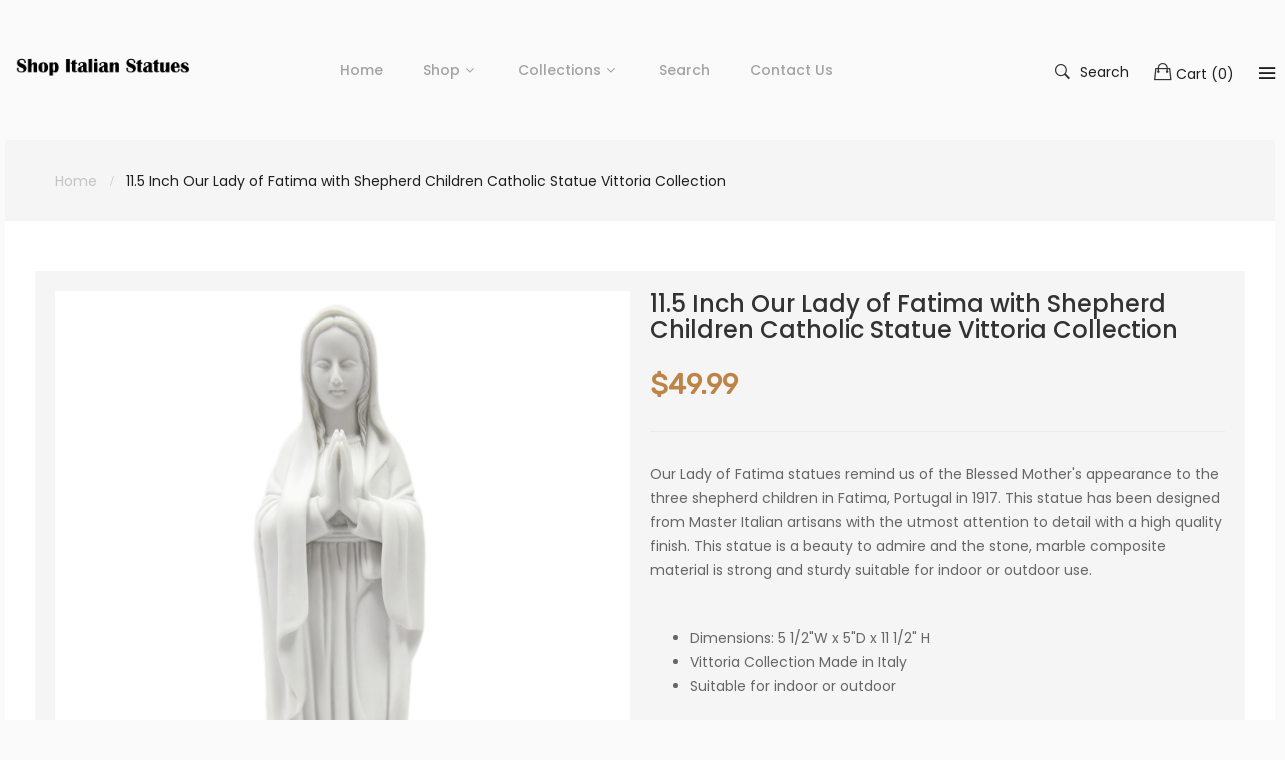

--- FILE ---
content_type: text/html; charset=utf-8
request_url: https://shopitalianstatues.com/products/11-5-inch-our-lady-of-fatima-with-shepherd-children-catholic-statue-vittoria-collection
body_size: 20686
content:
<!doctype html>
<!--[if IE 9]> <html class="ie9 no-js" lang="en"> <![endif]-->
<!--[if (gt IE 9)|!(IE)]><!--> <html class="no-js" lang="en"> <!--<![endif]-->
<head>
    <meta charset="utf-8">
	<meta http-equiv="x-ua-compatible" content="ie=edge">
    <meta name="viewport" content="width=device-width,initial-scale=1">
    <meta name="theme-color" content="#7796A8">
    <link rel="canonical" href="https://shopitalianstatues.com/products/11-5-inch-our-lady-of-fatima-with-shepherd-children-catholic-statue-vittoria-collection">
    
        <link rel="shortcut icon" href="//shopitalianstatues.com/cdn/shop/files/Favicon_32x32.jpg?v=1613762848" type="image/png">
    
    
    <title>
        11.5 Inch Our Lady of Fatima with Shepherd Children Catholic Statue Vi
        
        
        &ndash; Shop Italian Statues
    </title>
    
        <meta name="description" content="Our Lady of Fatima statues remind us of the Blessed Mother&#39;s appearance to the three shepherd children in Fatima, Portugal in 1917. This statue has been designed from Master Italian artisans with the utmost attention to detail with a high quality finish. This statue is a beauty to admire and the stone, marble composite">
    
    <!-- /snippets/social-meta-tags.liquid -->
<meta property="og:site_name" content="Shop Italian Statues">
<meta property="og:url" content="https://shopitalianstatues.com/products/11-5-inch-our-lady-of-fatima-with-shepherd-children-catholic-statue-vittoria-collection">
<meta property="og:title" content="11.5 Inch Our Lady of Fatima with Shepherd Children Catholic Statue Vittoria Collection">
<meta property="og:type" content="product">
<meta property="og:description" content="Our Lady of Fatima statues remind us of the Blessed Mother&#39;s appearance to the three shepherd children in Fatima, Portugal in 1917. This statue has been designed from Master Italian artisans with the utmost attention to detail with a high quality finish. This statue is a beauty to admire and the stone, marble composite"><meta property="og:price:amount" content="49.99">
  	<meta property="og:price:currency" content="USD"><meta property="og:image" content="http://shopitalianstatues.com/cdn/shop/products/IMG_4224-W_1024x1024.jpg?v=1562333355">
<meta property="og:image:secure_url" content="https://shopitalianstatues.com/cdn/shop/products/IMG_4224-W_1024x1024.jpg?v=1562333355">
<meta name="twitter:site" content="@">
<meta name="twitter:card" content="summary_large_image">
<meta name="twitter:title" content="11.5 Inch Our Lady of Fatima with Shepherd Children Catholic Statue Vittoria Collection">
<meta name="twitter:description" content="Our Lady of Fatima statues remind us of the Blessed Mother&#39;s appearance to the three shepherd children in Fatima, Portugal in 1917. This statue has been designed from Master Italian artisans with the utmost attention to detail with a high quality finish. This statue is a beauty to admire and the stone, marble composite">

     
   <link href="https://fonts.googleapis.com/css?family=Poppins:300,400,500,600,700,800,900" rel="stylesheet">   


     <link href="https://fonts.googleapis.com/css?family=Poppins:300,400,500,600,700,800,900" rel="stylesheet"> 


   	<link href="https://fonts.googleapis.com/css?family=Rubik" rel="stylesheet">

<link href="//shopitalianstatues.com/cdn/shop/t/6/assets/vela-fonts.scss.css?v=106297677054089106891707574548" rel="stylesheet" type="text/css" media="all" />
<link href="//shopitalianstatues.com/cdn/shop/t/6/assets/vela-site.scss.css?v=133710715122941013471707574548" rel="stylesheet" type="text/css" media="all" />
    <script src="//shopitalianstatues.com/cdn/shop/t/6/assets/jquery.2.2.3.js?v=171730250359325013191559402784" type="text/javascript"></script>
<script>
    window.money = '${{amount}}';
    window.money_format = '${{amount}} USD';
    window.shop_currency = 'USD';
    window.loading_url = '//shopitalianstatues.com/cdn/shop/t/6/assets/loading.gif?v=47373580461733618591559402786';
    window.file_url = '//shopitalianstatues.com/cdn/shop/files/?v=1939';
    window.asset_url = '//shopitalianstatues.com/cdn/shop/t/6/assets/?v=1939';
    window.ajaxcart_type = 'fly';
    window.swatch_enable = false;
    window.sidebar_multichoise = false;
    window.float_header = false;
    window.review = false;
    window.countdown_format = '<ul class="list-unstyle list-inline"><li><span class="number">%D</span><span>days</span></li><li><span class="number"> %H</span><span>Hours</span></li><li><span class="number">%M</span><span>Mins</span></li><li><span class="number">%S</span><span>Secs</span></li></ul>';
</script>
    <script>window.performance && window.performance.mark && window.performance.mark('shopify.content_for_header.start');</script><meta name="google-site-verification" content="mPTU5-q3HSJZYG-nhyCtzb5cgzdV-men4CzJyqWiX_4">
<meta name="facebook-domain-verification" content="qqa4m32dtprd85uijnmhysuwvdezju">
<meta name="facebook-domain-verification" content="xdsocr5dmgrloeoxykdqvsp0n2a307">
<meta id="shopify-digital-wallet" name="shopify-digital-wallet" content="/24316084276/digital_wallets/dialog">
<meta name="shopify-checkout-api-token" content="ae614dfd39afdcbc36abe95162a05265">
<meta id="in-context-paypal-metadata" data-shop-id="24316084276" data-venmo-supported="false" data-environment="production" data-locale="en_US" data-paypal-v4="true" data-currency="USD">
<link rel="alternate" type="application/json+oembed" href="https://shopitalianstatues.com/products/11-5-inch-our-lady-of-fatima-with-shepherd-children-catholic-statue-vittoria-collection.oembed">
<script async="async" src="/checkouts/internal/preloads.js?locale=en-US"></script>
<link rel="preconnect" href="https://shop.app" crossorigin="anonymous">
<script async="async" src="https://shop.app/checkouts/internal/preloads.js?locale=en-US&shop_id=24316084276" crossorigin="anonymous"></script>
<script id="apple-pay-shop-capabilities" type="application/json">{"shopId":24316084276,"countryCode":"US","currencyCode":"USD","merchantCapabilities":["supports3DS"],"merchantId":"gid:\/\/shopify\/Shop\/24316084276","merchantName":"Shop Italian Statues","requiredBillingContactFields":["postalAddress","email","phone"],"requiredShippingContactFields":["postalAddress","email","phone"],"shippingType":"shipping","supportedNetworks":["visa","masterCard","amex","discover","elo","jcb"],"total":{"type":"pending","label":"Shop Italian Statues","amount":"1.00"},"shopifyPaymentsEnabled":true,"supportsSubscriptions":true}</script>
<script id="shopify-features" type="application/json">{"accessToken":"ae614dfd39afdcbc36abe95162a05265","betas":["rich-media-storefront-analytics"],"domain":"shopitalianstatues.com","predictiveSearch":true,"shopId":24316084276,"locale":"en"}</script>
<script>var Shopify = Shopify || {};
Shopify.shop = "shop-italian-statues.myshopify.com";
Shopify.locale = "en";
Shopify.currency = {"active":"USD","rate":"1.0"};
Shopify.country = "US";
Shopify.theme = {"name":"Furniture-home4","id":73311027252,"schema_name":"Vela Framework","schema_version":"v1.0.0","theme_store_id":null,"role":"main"};
Shopify.theme.handle = "null";
Shopify.theme.style = {"id":null,"handle":null};
Shopify.cdnHost = "shopitalianstatues.com/cdn";
Shopify.routes = Shopify.routes || {};
Shopify.routes.root = "/";</script>
<script type="module">!function(o){(o.Shopify=o.Shopify||{}).modules=!0}(window);</script>
<script>!function(o){function n(){var o=[];function n(){o.push(Array.prototype.slice.apply(arguments))}return n.q=o,n}var t=o.Shopify=o.Shopify||{};t.loadFeatures=n(),t.autoloadFeatures=n()}(window);</script>
<script>
  window.ShopifyPay = window.ShopifyPay || {};
  window.ShopifyPay.apiHost = "shop.app\/pay";
  window.ShopifyPay.redirectState = null;
</script>
<script id="shop-js-analytics" type="application/json">{"pageType":"product"}</script>
<script defer="defer" async type="module" src="//shopitalianstatues.com/cdn/shopifycloud/shop-js/modules/v2/client.init-shop-cart-sync_BdyHc3Nr.en.esm.js"></script>
<script defer="defer" async type="module" src="//shopitalianstatues.com/cdn/shopifycloud/shop-js/modules/v2/chunk.common_Daul8nwZ.esm.js"></script>
<script type="module">
  await import("//shopitalianstatues.com/cdn/shopifycloud/shop-js/modules/v2/client.init-shop-cart-sync_BdyHc3Nr.en.esm.js");
await import("//shopitalianstatues.com/cdn/shopifycloud/shop-js/modules/v2/chunk.common_Daul8nwZ.esm.js");

  window.Shopify.SignInWithShop?.initShopCartSync?.({"fedCMEnabled":true,"windoidEnabled":true});

</script>
<script>
  window.Shopify = window.Shopify || {};
  if (!window.Shopify.featureAssets) window.Shopify.featureAssets = {};
  window.Shopify.featureAssets['shop-js'] = {"shop-cart-sync":["modules/v2/client.shop-cart-sync_QYOiDySF.en.esm.js","modules/v2/chunk.common_Daul8nwZ.esm.js"],"init-fed-cm":["modules/v2/client.init-fed-cm_DchLp9rc.en.esm.js","modules/v2/chunk.common_Daul8nwZ.esm.js"],"shop-button":["modules/v2/client.shop-button_OV7bAJc5.en.esm.js","modules/v2/chunk.common_Daul8nwZ.esm.js"],"init-windoid":["modules/v2/client.init-windoid_DwxFKQ8e.en.esm.js","modules/v2/chunk.common_Daul8nwZ.esm.js"],"shop-cash-offers":["modules/v2/client.shop-cash-offers_DWtL6Bq3.en.esm.js","modules/v2/chunk.common_Daul8nwZ.esm.js","modules/v2/chunk.modal_CQq8HTM6.esm.js"],"shop-toast-manager":["modules/v2/client.shop-toast-manager_CX9r1SjA.en.esm.js","modules/v2/chunk.common_Daul8nwZ.esm.js"],"init-shop-email-lookup-coordinator":["modules/v2/client.init-shop-email-lookup-coordinator_UhKnw74l.en.esm.js","modules/v2/chunk.common_Daul8nwZ.esm.js"],"pay-button":["modules/v2/client.pay-button_DzxNnLDY.en.esm.js","modules/v2/chunk.common_Daul8nwZ.esm.js"],"avatar":["modules/v2/client.avatar_BTnouDA3.en.esm.js"],"init-shop-cart-sync":["modules/v2/client.init-shop-cart-sync_BdyHc3Nr.en.esm.js","modules/v2/chunk.common_Daul8nwZ.esm.js"],"shop-login-button":["modules/v2/client.shop-login-button_D8B466_1.en.esm.js","modules/v2/chunk.common_Daul8nwZ.esm.js","modules/v2/chunk.modal_CQq8HTM6.esm.js"],"init-customer-accounts-sign-up":["modules/v2/client.init-customer-accounts-sign-up_C8fpPm4i.en.esm.js","modules/v2/client.shop-login-button_D8B466_1.en.esm.js","modules/v2/chunk.common_Daul8nwZ.esm.js","modules/v2/chunk.modal_CQq8HTM6.esm.js"],"init-shop-for-new-customer-accounts":["modules/v2/client.init-shop-for-new-customer-accounts_CVTO0Ztu.en.esm.js","modules/v2/client.shop-login-button_D8B466_1.en.esm.js","modules/v2/chunk.common_Daul8nwZ.esm.js","modules/v2/chunk.modal_CQq8HTM6.esm.js"],"init-customer-accounts":["modules/v2/client.init-customer-accounts_dRgKMfrE.en.esm.js","modules/v2/client.shop-login-button_D8B466_1.en.esm.js","modules/v2/chunk.common_Daul8nwZ.esm.js","modules/v2/chunk.modal_CQq8HTM6.esm.js"],"shop-follow-button":["modules/v2/client.shop-follow-button_CkZpjEct.en.esm.js","modules/v2/chunk.common_Daul8nwZ.esm.js","modules/v2/chunk.modal_CQq8HTM6.esm.js"],"lead-capture":["modules/v2/client.lead-capture_BntHBhfp.en.esm.js","modules/v2/chunk.common_Daul8nwZ.esm.js","modules/v2/chunk.modal_CQq8HTM6.esm.js"],"checkout-modal":["modules/v2/client.checkout-modal_CfxcYbTm.en.esm.js","modules/v2/chunk.common_Daul8nwZ.esm.js","modules/v2/chunk.modal_CQq8HTM6.esm.js"],"shop-login":["modules/v2/client.shop-login_Da4GZ2H6.en.esm.js","modules/v2/chunk.common_Daul8nwZ.esm.js","modules/v2/chunk.modal_CQq8HTM6.esm.js"],"payment-terms":["modules/v2/client.payment-terms_MV4M3zvL.en.esm.js","modules/v2/chunk.common_Daul8nwZ.esm.js","modules/v2/chunk.modal_CQq8HTM6.esm.js"]};
</script>
<script id="__st">var __st={"a":24316084276,"offset":-28800,"reqid":"be5ebb0b-5e36-4602-9032-06cc28d181ed-1769025305","pageurl":"shopitalianstatues.com\/products\/11-5-inch-our-lady-of-fatima-with-shepherd-children-catholic-statue-vittoria-collection","u":"470c03c2131c","p":"product","rtyp":"product","rid":3742051827764};</script>
<script>window.ShopifyPaypalV4VisibilityTracking = true;</script>
<script id="captcha-bootstrap">!function(){'use strict';const t='contact',e='account',n='new_comment',o=[[t,t],['blogs',n],['comments',n],[t,'customer']],c=[[e,'customer_login'],[e,'guest_login'],[e,'recover_customer_password'],[e,'create_customer']],r=t=>t.map((([t,e])=>`form[action*='/${t}']:not([data-nocaptcha='true']) input[name='form_type'][value='${e}']`)).join(','),a=t=>()=>t?[...document.querySelectorAll(t)].map((t=>t.form)):[];function s(){const t=[...o],e=r(t);return a(e)}const i='password',u='form_key',d=['recaptcha-v3-token','g-recaptcha-response','h-captcha-response',i],f=()=>{try{return window.sessionStorage}catch{return}},m='__shopify_v',_=t=>t.elements[u];function p(t,e,n=!1){try{const o=window.sessionStorage,c=JSON.parse(o.getItem(e)),{data:r}=function(t){const{data:e,action:n}=t;return t[m]||n?{data:e,action:n}:{data:t,action:n}}(c);for(const[e,n]of Object.entries(r))t.elements[e]&&(t.elements[e].value=n);n&&o.removeItem(e)}catch(o){console.error('form repopulation failed',{error:o})}}const l='form_type',E='cptcha';function T(t){t.dataset[E]=!0}const w=window,h=w.document,L='Shopify',v='ce_forms',y='captcha';let A=!1;((t,e)=>{const n=(g='f06e6c50-85a8-45c8-87d0-21a2b65856fe',I='https://cdn.shopify.com/shopifycloud/storefront-forms-hcaptcha/ce_storefront_forms_captcha_hcaptcha.v1.5.2.iife.js',D={infoText:'Protected by hCaptcha',privacyText:'Privacy',termsText:'Terms'},(t,e,n)=>{const o=w[L][v],c=o.bindForm;if(c)return c(t,g,e,D).then(n);var r;o.q.push([[t,g,e,D],n]),r=I,A||(h.body.append(Object.assign(h.createElement('script'),{id:'captcha-provider',async:!0,src:r})),A=!0)});var g,I,D;w[L]=w[L]||{},w[L][v]=w[L][v]||{},w[L][v].q=[],w[L][y]=w[L][y]||{},w[L][y].protect=function(t,e){n(t,void 0,e),T(t)},Object.freeze(w[L][y]),function(t,e,n,w,h,L){const[v,y,A,g]=function(t,e,n){const i=e?o:[],u=t?c:[],d=[...i,...u],f=r(d),m=r(i),_=r(d.filter((([t,e])=>n.includes(e))));return[a(f),a(m),a(_),s()]}(w,h,L),I=t=>{const e=t.target;return e instanceof HTMLFormElement?e:e&&e.form},D=t=>v().includes(t);t.addEventListener('submit',(t=>{const e=I(t);if(!e)return;const n=D(e)&&!e.dataset.hcaptchaBound&&!e.dataset.recaptchaBound,o=_(e),c=g().includes(e)&&(!o||!o.value);(n||c)&&t.preventDefault(),c&&!n&&(function(t){try{if(!f())return;!function(t){const e=f();if(!e)return;const n=_(t);if(!n)return;const o=n.value;o&&e.removeItem(o)}(t);const e=Array.from(Array(32),(()=>Math.random().toString(36)[2])).join('');!function(t,e){_(t)||t.append(Object.assign(document.createElement('input'),{type:'hidden',name:u})),t.elements[u].value=e}(t,e),function(t,e){const n=f();if(!n)return;const o=[...t.querySelectorAll(`input[type='${i}']`)].map((({name:t})=>t)),c=[...d,...o],r={};for(const[a,s]of new FormData(t).entries())c.includes(a)||(r[a]=s);n.setItem(e,JSON.stringify({[m]:1,action:t.action,data:r}))}(t,e)}catch(e){console.error('failed to persist form',e)}}(e),e.submit())}));const S=(t,e)=>{t&&!t.dataset[E]&&(n(t,e.some((e=>e===t))),T(t))};for(const o of['focusin','change'])t.addEventListener(o,(t=>{const e=I(t);D(e)&&S(e,y())}));const B=e.get('form_key'),M=e.get(l),P=B&&M;t.addEventListener('DOMContentLoaded',(()=>{const t=y();if(P)for(const e of t)e.elements[l].value===M&&p(e,B);[...new Set([...A(),...v().filter((t=>'true'===t.dataset.shopifyCaptcha))])].forEach((e=>S(e,t)))}))}(h,new URLSearchParams(w.location.search),n,t,e,['guest_login'])})(!0,!0)}();</script>
<script integrity="sha256-4kQ18oKyAcykRKYeNunJcIwy7WH5gtpwJnB7kiuLZ1E=" data-source-attribution="shopify.loadfeatures" defer="defer" src="//shopitalianstatues.com/cdn/shopifycloud/storefront/assets/storefront/load_feature-a0a9edcb.js" crossorigin="anonymous"></script>
<script crossorigin="anonymous" defer="defer" src="//shopitalianstatues.com/cdn/shopifycloud/storefront/assets/shopify_pay/storefront-65b4c6d7.js?v=20250812"></script>
<script data-source-attribution="shopify.dynamic_checkout.dynamic.init">var Shopify=Shopify||{};Shopify.PaymentButton=Shopify.PaymentButton||{isStorefrontPortableWallets:!0,init:function(){window.Shopify.PaymentButton.init=function(){};var t=document.createElement("script");t.src="https://shopitalianstatues.com/cdn/shopifycloud/portable-wallets/latest/portable-wallets.en.js",t.type="module",document.head.appendChild(t)}};
</script>
<script data-source-attribution="shopify.dynamic_checkout.buyer_consent">
  function portableWalletsHideBuyerConsent(e){var t=document.getElementById("shopify-buyer-consent"),n=document.getElementById("shopify-subscription-policy-button");t&&n&&(t.classList.add("hidden"),t.setAttribute("aria-hidden","true"),n.removeEventListener("click",e))}function portableWalletsShowBuyerConsent(e){var t=document.getElementById("shopify-buyer-consent"),n=document.getElementById("shopify-subscription-policy-button");t&&n&&(t.classList.remove("hidden"),t.removeAttribute("aria-hidden"),n.addEventListener("click",e))}window.Shopify?.PaymentButton&&(window.Shopify.PaymentButton.hideBuyerConsent=portableWalletsHideBuyerConsent,window.Shopify.PaymentButton.showBuyerConsent=portableWalletsShowBuyerConsent);
</script>
<script data-source-attribution="shopify.dynamic_checkout.cart.bootstrap">document.addEventListener("DOMContentLoaded",(function(){function t(){return document.querySelector("shopify-accelerated-checkout-cart, shopify-accelerated-checkout")}if(t())Shopify.PaymentButton.init();else{new MutationObserver((function(e,n){t()&&(Shopify.PaymentButton.init(),n.disconnect())})).observe(document.body,{childList:!0,subtree:!0})}}));
</script>
<link id="shopify-accelerated-checkout-styles" rel="stylesheet" media="screen" href="https://shopitalianstatues.com/cdn/shopifycloud/portable-wallets/latest/accelerated-checkout-backwards-compat.css" crossorigin="anonymous">
<style id="shopify-accelerated-checkout-cart">
        #shopify-buyer-consent {
  margin-top: 1em;
  display: inline-block;
  width: 100%;
}

#shopify-buyer-consent.hidden {
  display: none;
}

#shopify-subscription-policy-button {
  background: none;
  border: none;
  padding: 0;
  text-decoration: underline;
  font-size: inherit;
  cursor: pointer;
}

#shopify-subscription-policy-button::before {
  box-shadow: none;
}

      </style>

<script>window.performance && window.performance.mark && window.performance.mark('shopify.content_for_header.end');</script>
<link href="https://monorail-edge.shopifysvc.com" rel="dns-prefetch">
<script>(function(){if ("sendBeacon" in navigator && "performance" in window) {try {var session_token_from_headers = performance.getEntriesByType('navigation')[0].serverTiming.find(x => x.name == '_s').description;} catch {var session_token_from_headers = undefined;}var session_cookie_matches = document.cookie.match(/_shopify_s=([^;]*)/);var session_token_from_cookie = session_cookie_matches && session_cookie_matches.length === 2 ? session_cookie_matches[1] : "";var session_token = session_token_from_headers || session_token_from_cookie || "";function handle_abandonment_event(e) {var entries = performance.getEntries().filter(function(entry) {return /monorail-edge.shopifysvc.com/.test(entry.name);});if (!window.abandonment_tracked && entries.length === 0) {window.abandonment_tracked = true;var currentMs = Date.now();var navigation_start = performance.timing.navigationStart;var payload = {shop_id: 24316084276,url: window.location.href,navigation_start,duration: currentMs - navigation_start,session_token,page_type: "product"};window.navigator.sendBeacon("https://monorail-edge.shopifysvc.com/v1/produce", JSON.stringify({schema_id: "online_store_buyer_site_abandonment/1.1",payload: payload,metadata: {event_created_at_ms: currentMs,event_sent_at_ms: currentMs}}));}}window.addEventListener('pagehide', handle_abandonment_event);}}());</script>
<script id="web-pixels-manager-setup">(function e(e,d,r,n,o){if(void 0===o&&(o={}),!Boolean(null===(a=null===(i=window.Shopify)||void 0===i?void 0:i.analytics)||void 0===a?void 0:a.replayQueue)){var i,a;window.Shopify=window.Shopify||{};var t=window.Shopify;t.analytics=t.analytics||{};var s=t.analytics;s.replayQueue=[],s.publish=function(e,d,r){return s.replayQueue.push([e,d,r]),!0};try{self.performance.mark("wpm:start")}catch(e){}var l=function(){var e={modern:/Edge?\/(1{2}[4-9]|1[2-9]\d|[2-9]\d{2}|\d{4,})\.\d+(\.\d+|)|Firefox\/(1{2}[4-9]|1[2-9]\d|[2-9]\d{2}|\d{4,})\.\d+(\.\d+|)|Chrom(ium|e)\/(9{2}|\d{3,})\.\d+(\.\d+|)|(Maci|X1{2}).+ Version\/(15\.\d+|(1[6-9]|[2-9]\d|\d{3,})\.\d+)([,.]\d+|)( \(\w+\)|)( Mobile\/\w+|) Safari\/|Chrome.+OPR\/(9{2}|\d{3,})\.\d+\.\d+|(CPU[ +]OS|iPhone[ +]OS|CPU[ +]iPhone|CPU IPhone OS|CPU iPad OS)[ +]+(15[._]\d+|(1[6-9]|[2-9]\d|\d{3,})[._]\d+)([._]\d+|)|Android:?[ /-](13[3-9]|1[4-9]\d|[2-9]\d{2}|\d{4,})(\.\d+|)(\.\d+|)|Android.+Firefox\/(13[5-9]|1[4-9]\d|[2-9]\d{2}|\d{4,})\.\d+(\.\d+|)|Android.+Chrom(ium|e)\/(13[3-9]|1[4-9]\d|[2-9]\d{2}|\d{4,})\.\d+(\.\d+|)|SamsungBrowser\/([2-9]\d|\d{3,})\.\d+/,legacy:/Edge?\/(1[6-9]|[2-9]\d|\d{3,})\.\d+(\.\d+|)|Firefox\/(5[4-9]|[6-9]\d|\d{3,})\.\d+(\.\d+|)|Chrom(ium|e)\/(5[1-9]|[6-9]\d|\d{3,})\.\d+(\.\d+|)([\d.]+$|.*Safari\/(?![\d.]+ Edge\/[\d.]+$))|(Maci|X1{2}).+ Version\/(10\.\d+|(1[1-9]|[2-9]\d|\d{3,})\.\d+)([,.]\d+|)( \(\w+\)|)( Mobile\/\w+|) Safari\/|Chrome.+OPR\/(3[89]|[4-9]\d|\d{3,})\.\d+\.\d+|(CPU[ +]OS|iPhone[ +]OS|CPU[ +]iPhone|CPU IPhone OS|CPU iPad OS)[ +]+(10[._]\d+|(1[1-9]|[2-9]\d|\d{3,})[._]\d+)([._]\d+|)|Android:?[ /-](13[3-9]|1[4-9]\d|[2-9]\d{2}|\d{4,})(\.\d+|)(\.\d+|)|Mobile Safari.+OPR\/([89]\d|\d{3,})\.\d+\.\d+|Android.+Firefox\/(13[5-9]|1[4-9]\d|[2-9]\d{2}|\d{4,})\.\d+(\.\d+|)|Android.+Chrom(ium|e)\/(13[3-9]|1[4-9]\d|[2-9]\d{2}|\d{4,})\.\d+(\.\d+|)|Android.+(UC? ?Browser|UCWEB|U3)[ /]?(15\.([5-9]|\d{2,})|(1[6-9]|[2-9]\d|\d{3,})\.\d+)\.\d+|SamsungBrowser\/(5\.\d+|([6-9]|\d{2,})\.\d+)|Android.+MQ{2}Browser\/(14(\.(9|\d{2,})|)|(1[5-9]|[2-9]\d|\d{3,})(\.\d+|))(\.\d+|)|K[Aa][Ii]OS\/(3\.\d+|([4-9]|\d{2,})\.\d+)(\.\d+|)/},d=e.modern,r=e.legacy,n=navigator.userAgent;return n.match(d)?"modern":n.match(r)?"legacy":"unknown"}(),u="modern"===l?"modern":"legacy",c=(null!=n?n:{modern:"",legacy:""})[u],f=function(e){return[e.baseUrl,"/wpm","/b",e.hashVersion,"modern"===e.buildTarget?"m":"l",".js"].join("")}({baseUrl:d,hashVersion:r,buildTarget:u}),m=function(e){var d=e.version,r=e.bundleTarget,n=e.surface,o=e.pageUrl,i=e.monorailEndpoint;return{emit:function(e){var a=e.status,t=e.errorMsg,s=(new Date).getTime(),l=JSON.stringify({metadata:{event_sent_at_ms:s},events:[{schema_id:"web_pixels_manager_load/3.1",payload:{version:d,bundle_target:r,page_url:o,status:a,surface:n,error_msg:t},metadata:{event_created_at_ms:s}}]});if(!i)return console&&console.warn&&console.warn("[Web Pixels Manager] No Monorail endpoint provided, skipping logging."),!1;try{return self.navigator.sendBeacon.bind(self.navigator)(i,l)}catch(e){}var u=new XMLHttpRequest;try{return u.open("POST",i,!0),u.setRequestHeader("Content-Type","text/plain"),u.send(l),!0}catch(e){return console&&console.warn&&console.warn("[Web Pixels Manager] Got an unhandled error while logging to Monorail."),!1}}}}({version:r,bundleTarget:l,surface:e.surface,pageUrl:self.location.href,monorailEndpoint:e.monorailEndpoint});try{o.browserTarget=l,function(e){var d=e.src,r=e.async,n=void 0===r||r,o=e.onload,i=e.onerror,a=e.sri,t=e.scriptDataAttributes,s=void 0===t?{}:t,l=document.createElement("script"),u=document.querySelector("head"),c=document.querySelector("body");if(l.async=n,l.src=d,a&&(l.integrity=a,l.crossOrigin="anonymous"),s)for(var f in s)if(Object.prototype.hasOwnProperty.call(s,f))try{l.dataset[f]=s[f]}catch(e){}if(o&&l.addEventListener("load",o),i&&l.addEventListener("error",i),u)u.appendChild(l);else{if(!c)throw new Error("Did not find a head or body element to append the script");c.appendChild(l)}}({src:f,async:!0,onload:function(){if(!function(){var e,d;return Boolean(null===(d=null===(e=window.Shopify)||void 0===e?void 0:e.analytics)||void 0===d?void 0:d.initialized)}()){var d=window.webPixelsManager.init(e)||void 0;if(d){var r=window.Shopify.analytics;r.replayQueue.forEach((function(e){var r=e[0],n=e[1],o=e[2];d.publishCustomEvent(r,n,o)})),r.replayQueue=[],r.publish=d.publishCustomEvent,r.visitor=d.visitor,r.initialized=!0}}},onerror:function(){return m.emit({status:"failed",errorMsg:"".concat(f," has failed to load")})},sri:function(e){var d=/^sha384-[A-Za-z0-9+/=]+$/;return"string"==typeof e&&d.test(e)}(c)?c:"",scriptDataAttributes:o}),m.emit({status:"loading"})}catch(e){m.emit({status:"failed",errorMsg:(null==e?void 0:e.message)||"Unknown error"})}}})({shopId: 24316084276,storefrontBaseUrl: "https://shopitalianstatues.com",extensionsBaseUrl: "https://extensions.shopifycdn.com/cdn/shopifycloud/web-pixels-manager",monorailEndpoint: "https://monorail-edge.shopifysvc.com/unstable/produce_batch",surface: "storefront-renderer",enabledBetaFlags: ["2dca8a86"],webPixelsConfigList: [{"id":"91095134","configuration":"{\"pixel_id\":\"545382540024547\",\"pixel_type\":\"facebook_pixel\",\"metaapp_system_user_token\":\"-\"}","eventPayloadVersion":"v1","runtimeContext":"OPEN","scriptVersion":"ca16bc87fe92b6042fbaa3acc2fbdaa6","type":"APP","apiClientId":2329312,"privacyPurposes":["ANALYTICS","MARKETING","SALE_OF_DATA"],"dataSharingAdjustments":{"protectedCustomerApprovalScopes":["read_customer_address","read_customer_email","read_customer_name","read_customer_personal_data","read_customer_phone"]}},{"id":"48758878","eventPayloadVersion":"v1","runtimeContext":"LAX","scriptVersion":"1","type":"CUSTOM","privacyPurposes":["MARKETING"],"name":"Meta pixel (migrated)"},{"id":"67928158","eventPayloadVersion":"v1","runtimeContext":"LAX","scriptVersion":"1","type":"CUSTOM","privacyPurposes":["ANALYTICS"],"name":"Google Analytics tag (migrated)"},{"id":"shopify-app-pixel","configuration":"{}","eventPayloadVersion":"v1","runtimeContext":"STRICT","scriptVersion":"0450","apiClientId":"shopify-pixel","type":"APP","privacyPurposes":["ANALYTICS","MARKETING"]},{"id":"shopify-custom-pixel","eventPayloadVersion":"v1","runtimeContext":"LAX","scriptVersion":"0450","apiClientId":"shopify-pixel","type":"CUSTOM","privacyPurposes":["ANALYTICS","MARKETING"]}],isMerchantRequest: false,initData: {"shop":{"name":"Shop Italian Statues","paymentSettings":{"currencyCode":"USD"},"myshopifyDomain":"shop-italian-statues.myshopify.com","countryCode":"US","storefrontUrl":"https:\/\/shopitalianstatues.com"},"customer":null,"cart":null,"checkout":null,"productVariants":[{"price":{"amount":49.99,"currencyCode":"USD"},"product":{"title":"11.5 Inch Our Lady of Fatima with Shepherd Children Catholic Statue Vittoria Collection","vendor":"Vittoria Collection","id":"3742051827764","untranslatedTitle":"11.5 Inch Our Lady of Fatima with Shepherd Children Catholic Statue Vittoria Collection","url":"\/products\/11-5-inch-our-lady-of-fatima-with-shepherd-children-catholic-statue-vittoria-collection","type":"Our Lady of Fatima"},"id":"28915765968948","image":{"src":"\/\/shopitalianstatues.com\/cdn\/shop\/products\/IMG_4224-W.jpg?v=1562333355"},"sku":"624\/A","title":"Default Title","untranslatedTitle":"Default Title"}],"purchasingCompany":null},},"https://shopitalianstatues.com/cdn","fcfee988w5aeb613cpc8e4bc33m6693e112",{"modern":"","legacy":""},{"shopId":"24316084276","storefrontBaseUrl":"https:\/\/shopitalianstatues.com","extensionBaseUrl":"https:\/\/extensions.shopifycdn.com\/cdn\/shopifycloud\/web-pixels-manager","surface":"storefront-renderer","enabledBetaFlags":"[\"2dca8a86\"]","isMerchantRequest":"false","hashVersion":"fcfee988w5aeb613cpc8e4bc33m6693e112","publish":"custom","events":"[[\"page_viewed\",{}],[\"product_viewed\",{\"productVariant\":{\"price\":{\"amount\":49.99,\"currencyCode\":\"USD\"},\"product\":{\"title\":\"11.5 Inch Our Lady of Fatima with Shepherd Children Catholic Statue Vittoria Collection\",\"vendor\":\"Vittoria Collection\",\"id\":\"3742051827764\",\"untranslatedTitle\":\"11.5 Inch Our Lady of Fatima with Shepherd Children Catholic Statue Vittoria Collection\",\"url\":\"\/products\/11-5-inch-our-lady-of-fatima-with-shepherd-children-catholic-statue-vittoria-collection\",\"type\":\"Our Lady of Fatima\"},\"id\":\"28915765968948\",\"image\":{\"src\":\"\/\/shopitalianstatues.com\/cdn\/shop\/products\/IMG_4224-W.jpg?v=1562333355\"},\"sku\":\"624\/A\",\"title\":\"Default Title\",\"untranslatedTitle\":\"Default Title\"}}]]"});</script><script>
  window.ShopifyAnalytics = window.ShopifyAnalytics || {};
  window.ShopifyAnalytics.meta = window.ShopifyAnalytics.meta || {};
  window.ShopifyAnalytics.meta.currency = 'USD';
  var meta = {"product":{"id":3742051827764,"gid":"gid:\/\/shopify\/Product\/3742051827764","vendor":"Vittoria Collection","type":"Our Lady of Fatima","handle":"11-5-inch-our-lady-of-fatima-with-shepherd-children-catholic-statue-vittoria-collection","variants":[{"id":28915765968948,"price":4999,"name":"11.5 Inch Our Lady of Fatima with Shepherd Children Catholic Statue Vittoria Collection","public_title":null,"sku":"624\/A"}],"remote":false},"page":{"pageType":"product","resourceType":"product","resourceId":3742051827764,"requestId":"be5ebb0b-5e36-4602-9032-06cc28d181ed-1769025305"}};
  for (var attr in meta) {
    window.ShopifyAnalytics.meta[attr] = meta[attr];
  }
</script>
<script class="analytics">
  (function () {
    var customDocumentWrite = function(content) {
      var jquery = null;

      if (window.jQuery) {
        jquery = window.jQuery;
      } else if (window.Checkout && window.Checkout.$) {
        jquery = window.Checkout.$;
      }

      if (jquery) {
        jquery('body').append(content);
      }
    };

    var hasLoggedConversion = function(token) {
      if (token) {
        return document.cookie.indexOf('loggedConversion=' + token) !== -1;
      }
      return false;
    }

    var setCookieIfConversion = function(token) {
      if (token) {
        var twoMonthsFromNow = new Date(Date.now());
        twoMonthsFromNow.setMonth(twoMonthsFromNow.getMonth() + 2);

        document.cookie = 'loggedConversion=' + token + '; expires=' + twoMonthsFromNow;
      }
    }

    var trekkie = window.ShopifyAnalytics.lib = window.trekkie = window.trekkie || [];
    if (trekkie.integrations) {
      return;
    }
    trekkie.methods = [
      'identify',
      'page',
      'ready',
      'track',
      'trackForm',
      'trackLink'
    ];
    trekkie.factory = function(method) {
      return function() {
        var args = Array.prototype.slice.call(arguments);
        args.unshift(method);
        trekkie.push(args);
        return trekkie;
      };
    };
    for (var i = 0; i < trekkie.methods.length; i++) {
      var key = trekkie.methods[i];
      trekkie[key] = trekkie.factory(key);
    }
    trekkie.load = function(config) {
      trekkie.config = config || {};
      trekkie.config.initialDocumentCookie = document.cookie;
      var first = document.getElementsByTagName('script')[0];
      var script = document.createElement('script');
      script.type = 'text/javascript';
      script.onerror = function(e) {
        var scriptFallback = document.createElement('script');
        scriptFallback.type = 'text/javascript';
        scriptFallback.onerror = function(error) {
                var Monorail = {
      produce: function produce(monorailDomain, schemaId, payload) {
        var currentMs = new Date().getTime();
        var event = {
          schema_id: schemaId,
          payload: payload,
          metadata: {
            event_created_at_ms: currentMs,
            event_sent_at_ms: currentMs
          }
        };
        return Monorail.sendRequest("https://" + monorailDomain + "/v1/produce", JSON.stringify(event));
      },
      sendRequest: function sendRequest(endpointUrl, payload) {
        // Try the sendBeacon API
        if (window && window.navigator && typeof window.navigator.sendBeacon === 'function' && typeof window.Blob === 'function' && !Monorail.isIos12()) {
          var blobData = new window.Blob([payload], {
            type: 'text/plain'
          });

          if (window.navigator.sendBeacon(endpointUrl, blobData)) {
            return true;
          } // sendBeacon was not successful

        } // XHR beacon

        var xhr = new XMLHttpRequest();

        try {
          xhr.open('POST', endpointUrl);
          xhr.setRequestHeader('Content-Type', 'text/plain');
          xhr.send(payload);
        } catch (e) {
          console.log(e);
        }

        return false;
      },
      isIos12: function isIos12() {
        return window.navigator.userAgent.lastIndexOf('iPhone; CPU iPhone OS 12_') !== -1 || window.navigator.userAgent.lastIndexOf('iPad; CPU OS 12_') !== -1;
      }
    };
    Monorail.produce('monorail-edge.shopifysvc.com',
      'trekkie_storefront_load_errors/1.1',
      {shop_id: 24316084276,
      theme_id: 73311027252,
      app_name: "storefront",
      context_url: window.location.href,
      source_url: "//shopitalianstatues.com/cdn/s/trekkie.storefront.cd680fe47e6c39ca5d5df5f0a32d569bc48c0f27.min.js"});

        };
        scriptFallback.async = true;
        scriptFallback.src = '//shopitalianstatues.com/cdn/s/trekkie.storefront.cd680fe47e6c39ca5d5df5f0a32d569bc48c0f27.min.js';
        first.parentNode.insertBefore(scriptFallback, first);
      };
      script.async = true;
      script.src = '//shopitalianstatues.com/cdn/s/trekkie.storefront.cd680fe47e6c39ca5d5df5f0a32d569bc48c0f27.min.js';
      first.parentNode.insertBefore(script, first);
    };
    trekkie.load(
      {"Trekkie":{"appName":"storefront","development":false,"defaultAttributes":{"shopId":24316084276,"isMerchantRequest":null,"themeId":73311027252,"themeCityHash":"14636770683564938263","contentLanguage":"en","currency":"USD","eventMetadataId":"9b838966-8b09-489f-887f-c972c74a7c5d"},"isServerSideCookieWritingEnabled":true,"monorailRegion":"shop_domain","enabledBetaFlags":["65f19447"]},"Session Attribution":{},"S2S":{"facebookCapiEnabled":true,"source":"trekkie-storefront-renderer","apiClientId":580111}}
    );

    var loaded = false;
    trekkie.ready(function() {
      if (loaded) return;
      loaded = true;

      window.ShopifyAnalytics.lib = window.trekkie;

      var originalDocumentWrite = document.write;
      document.write = customDocumentWrite;
      try { window.ShopifyAnalytics.merchantGoogleAnalytics.call(this); } catch(error) {};
      document.write = originalDocumentWrite;

      window.ShopifyAnalytics.lib.page(null,{"pageType":"product","resourceType":"product","resourceId":3742051827764,"requestId":"be5ebb0b-5e36-4602-9032-06cc28d181ed-1769025305","shopifyEmitted":true});

      var match = window.location.pathname.match(/checkouts\/(.+)\/(thank_you|post_purchase)/)
      var token = match? match[1]: undefined;
      if (!hasLoggedConversion(token)) {
        setCookieIfConversion(token);
        window.ShopifyAnalytics.lib.track("Viewed Product",{"currency":"USD","variantId":28915765968948,"productId":3742051827764,"productGid":"gid:\/\/shopify\/Product\/3742051827764","name":"11.5 Inch Our Lady of Fatima with Shepherd Children Catholic Statue Vittoria Collection","price":"49.99","sku":"624\/A","brand":"Vittoria Collection","variant":null,"category":"Our Lady of Fatima","nonInteraction":true,"remote":false},undefined,undefined,{"shopifyEmitted":true});
      window.ShopifyAnalytics.lib.track("monorail:\/\/trekkie_storefront_viewed_product\/1.1",{"currency":"USD","variantId":28915765968948,"productId":3742051827764,"productGid":"gid:\/\/shopify\/Product\/3742051827764","name":"11.5 Inch Our Lady of Fatima with Shepherd Children Catholic Statue Vittoria Collection","price":"49.99","sku":"624\/A","brand":"Vittoria Collection","variant":null,"category":"Our Lady of Fatima","nonInteraction":true,"remote":false,"referer":"https:\/\/shopitalianstatues.com\/products\/11-5-inch-our-lady-of-fatima-with-shepherd-children-catholic-statue-vittoria-collection"});
      }
    });


        var eventsListenerScript = document.createElement('script');
        eventsListenerScript.async = true;
        eventsListenerScript.src = "//shopitalianstatues.com/cdn/shopifycloud/storefront/assets/shop_events_listener-3da45d37.js";
        document.getElementsByTagName('head')[0].appendChild(eventsListenerScript);

})();</script>
  <script>
  if (!window.ga || (window.ga && typeof window.ga !== 'function')) {
    window.ga = function ga() {
      (window.ga.q = window.ga.q || []).push(arguments);
      if (window.Shopify && window.Shopify.analytics && typeof window.Shopify.analytics.publish === 'function') {
        window.Shopify.analytics.publish("ga_stub_called", {}, {sendTo: "google_osp_migration"});
      }
      console.error("Shopify's Google Analytics stub called with:", Array.from(arguments), "\nSee https://help.shopify.com/manual/promoting-marketing/pixels/pixel-migration#google for more information.");
    };
    if (window.Shopify && window.Shopify.analytics && typeof window.Shopify.analytics.publish === 'function') {
      window.Shopify.analytics.publish("ga_stub_initialized", {}, {sendTo: "google_osp_migration"});
    }
  }
</script>
<script
  defer
  src="https://shopitalianstatues.com/cdn/shopifycloud/perf-kit/shopify-perf-kit-3.0.4.min.js"
  data-application="storefront-renderer"
  data-shop-id="24316084276"
  data-render-region="gcp-us-central1"
  data-page-type="product"
  data-theme-instance-id="73311027252"
  data-theme-name="Vela Framework"
  data-theme-version="v1.0.0"
  data-monorail-region="shop_domain"
  data-resource-timing-sampling-rate="10"
  data-shs="true"
  data-shs-beacon="true"
  data-shs-export-with-fetch="true"
  data-shs-logs-sample-rate="1"
  data-shs-beacon-endpoint="https://shopitalianstatues.com/api/collect"
></script>
</head>
<body id="11-5-inch-our-lady-of-fatima-with-shepherd-children-catholic-statue-vi" class="template-product">
    

    <div id="pageContainer" class="isMoved">
        <div id="shopify-section-vela-header" class="shopify-section"><header id="velaHeader" class="velaHeader" >
    <section class="headerWrap">
         <div id="velaHeaderMain" style="background-color: rgba(0,0,0,0);
                                     
                                     ">
            <div class="container-full">
                <div class="headerContent flexRow velaFlexRow">  
                     <div class="velaHeaderLeft  col-xs-12 col-sm-12 col-md-2">                       
                        
                           <div class="velaLogo" itemscope itemtype="http://schema.org/Organization">
                             
                             
                              <a href="/" itemprop="url" class="velaLogoLink">
                               
                               <img class="img-responsive" src="//shopitalianstatues.com/cdn/shop/files/Header_Logo_2.png?v=1613762673"
                                    alt="Catholic Statues Shop Italian Statues Vittoria Collection Made in Italy"
                                    itemprop="logo">
                              </a>
                             
                             
                           </div>
                           
                     </div>
                     <div class="velaHeaderCenter col-xs-2 col-sm-2 col-md-7">
                        
                           <div class="menuBtnMobile pull-left hidden-md hidden-lg">
                              <div id="btnMenuMobile" class="btnMenuMobile">
                                 <span class="menu-item"></span>
                                    <span class="menu-item"></span>
                                    <span class="menu-item"></span>
                                 <span class="menu-item"></span>
                              </div>
                           </div>
                           <div id="velaMegamenu" class="velaMegamenu hidden-xs hidden-sm">
                                <nav class="menuContainer">
                                    <ul class="nav text-center hidden-xs hidden-sm"><li class="">
                                                        <a href="/" title=""><span>Home</span></a>
                                                    </li><li class="hasMenuDropdown hasMegaMenu">
	<a href="/collections/all" title="">Shop</a>
	<div class="menuDropdown megaMenu" >
		<div class="menuGroup row">
			
                <div class="col-sm-5">
                    <div class="row">
                            <div class="col-xs-12 col-sm-10">
                                <ul class="velaMenuLinks">
                                    <li class="menuTitle">
                                        <a href="/collections/all" title="">Catalog</a>
                                    </li><li class="">
                                            <a href="/collections/our-lady-of-lourdes" title="">Our Lady of Lourdes</a>
                                        </li>
                                    <li class="">
                                            <a href="/collections/our-lady-of-grace" title="">Our Lady of Grace</a>
                                        </li>
                                    <li class="">
                                            <a href="/collections/our-lady-of-fatima" title="">Our Lady of Fatima</a>
                                        </li>
                                    <li class="">
                                            <a href="/collections/our-lady-of-perpetual-help" title="">Our Lady of Perpetual Help</a>
                                        </li>
                                    <li class="">
                                            <a href="/collections/saint-joseph-statues" title="">Saint Joseph</a>
                                        </li>
                                    <li class="">
                                            <a href="/collections/jesus-statues" title="">Jesus </a>
                                        </li>
                                    <li class="">
                                            <a href="/collections/holy-family" title="">Holy Family</a>
                                        </li>
                                    <li class="">
                                            <a href="/collections/saint-statues" title="">Saints</a>
                                        </li>
                                    <li class="">
                                            <a href="/collections/pieta" title="">Pieta</a>
                                        </li>
                                    <li class="">
                                            <a href="/collections/last-supper-statues" title="">Last Supper</a>
                                        </li>
                                    <li class="">
                                            <a href="/collections/angel-statues" title="">Angels </a>
                                        </li>
                                    <li class="">
                                            <a href="/collections/crosses-and-crucifixes" title="">Crosses & Crucifixes</a>
                                        </li>
                                    <li class="">
                                            <a href="/collections/wall-hanging" title="">Wall Hanging</a>
                                        </li>
                                    
                                </ul>
                            </div>
                        
                    </div>
                </div>
            
			
				<div class="col-sm-3">
					<div class="velaMenuProducts">
                        
                            <div class="menuTitle"><span>New products</span></div>
                        
                        <div class="listProduct">
                            
                            
                                
                                
                                <div class="blockProMenu media">
                                    <div class="proImage proImageMenu pull-left">
                                        <a class="proImageLink" href="/products/24-inch-our-lady-of-lourdes-virgin-mary-catholic-statue-vittoria-collection-made-in-italy" title="">
                                            <img class="img-responsive" src="//shopitalianstatues.com/cdn/shop/products/IMG_3129-W_small.jpg?v=1569037881" alt="24 Inch Our Lady of Lourdes Virgin Mary Catholic Statue Vittoria Collection Made in Italy">
                                        </a>
                                    </div>
                                    <div class="proMeta proMetaMenu media-body">
                                        <h5 class="proName">
                                            <a href="/products/24-inch-our-lady-of-lourdes-virgin-mary-catholic-statue-vittoria-collection-made-in-italy" title="">24 Inch Our Lady of Lourdes Virgin Mary Catholic Statue Vittoria Collection Made in Italy</a>
                                        </h5>
                                        <div class="boxProPrice">
                                            
                                            <span class="curPrice proPrice">$129.99</span>
                                        </div>
                                    </div>
                                </div>
                            
                                
                                
                                <div class="blockProMenu media">
                                    <div class="proImage proImageMenu pull-left">
                                        <a class="proImageLink" href="/products/11-inch-our-lady-of-grace-virgin-mary-blessed-mother-catholic-statue-vittoria-collection-made-in-italy" title="">
                                            <img class="img-responsive" src="//shopitalianstatues.com/cdn/shop/products/IMG_7130-W_small.jpg?v=1561952713" alt="12 Inch Our Lady of Grace Virgin Mary Blessed Mother Catholic Statue Made in Italy">
                                        </a>
                                    </div>
                                    <div class="proMeta proMetaMenu media-body">
                                        <h5 class="proName">
                                            <a href="/products/11-inch-our-lady-of-grace-virgin-mary-blessed-mother-catholic-statue-vittoria-collection-made-in-italy" title="">12 Inch Our Lady of Grace Virgin Mary Blessed Mother Catholic Statue Made in Italy</a>
                                        </h5>
                                        <div class="boxProPrice">
                                            
                                            <span class="curPrice proPrice">$44.99</span>
                                        </div>
                                    </div>
                                </div>
                            
                        </div>
                    </div>
				</div>
			
			
			
            
		</div>
	</div>
</li>
                                                    
                                                    <li class="hasMenuDropdown hasMegaMenu">
	<a href="/collections" title="">Collections</a>
	<div class="menuDropdown megaMenu" >
		<div class="menuGroup row">
			
			
			
			
            
                <div class="col-sm-11">
                    <div class="velaMenuListCollection">
                        
                            <div class="menuTitle"><span>List collection</span></div>
                        
                        <div class="velaFlexRow flexRow">
                            
                              
                              
                              
                                <div class="coll-item" style="width: 10%;" >
                                  <div class="collImage">
                                    <a href="/collections/our-lady-of-lourdes">
                                      <img class="img-responsive" alt="Our Lady of Lourdes Statues" src="//shopitalianstatues.com/cdn/shop/collections/IMG_5617-W.jpg?v=1559532097" />
                                    </a>
                                  </div>
                                  <h5 class="collTitle"><a href="/collections/our-lady-of-lourdes" title="Our Lady of Lourdes Statues"> Our Lady of Lourdes Statues</a></h5>
                                </div>
                              
                            
                              
                              
                              
                                <div class="coll-item" style="width: 10%;" >
                                  <div class="collImage">
                                    <a href="/collections/our-lady-of-grace">
                                      <img class="img-responsive" alt="Our Lady of Grace Statues" src="//shopitalianstatues.com/cdn/shop/collections/IMG_0324-W.jpg?v=1559532042" />
                                    </a>
                                  </div>
                                  <h5 class="collTitle"><a href="/collections/our-lady-of-grace" title="Our Lady of Grace Statues"> Our Lady of Grace Statues</a></h5>
                                </div>
                              
                            
                              
                              
                              
                                <div class="coll-item" style="width: 10%;" >
                                  <div class="collImage">
                                    <a href="/collections/our-lady-of-fatima">
                                      <img class="img-responsive" alt="Our Lady of Fatima Statues" src="//shopitalianstatues.com/cdn/shop/collections/IMG_3815-W.jpg?v=1559531981" />
                                    </a>
                                  </div>
                                  <h5 class="collTitle"><a href="/collections/our-lady-of-fatima" title="Our Lady of Fatima Statues"> Our Lady of Fatima Statues</a></h5>
                                </div>
                              
                            
                              
                              
                              
                                <div class="coll-item" style="width: 10%;" >
                                  <div class="collImage">
                                    <a href="/collections/jesus-statues">
                                      <img class="img-responsive" alt="Jesus Statues" src="//shopitalianstatues.com/cdn/shop/collections/IMG_7380-W.jpg?v=1559484310" />
                                    </a>
                                  </div>
                                  <h5 class="collTitle"><a href="/collections/jesus-statues" title="Jesus Statues"> Jesus Statues</a></h5>
                                </div>
                              
                            
                              
                              
                              
                                <div class="coll-item" style="width: 10%;" >
                                  <div class="collImage">
                                    <a href="/collections/saint-joseph-statues">
                                      <img class="img-responsive" alt="Saint Joseph Statues" src="//shopitalianstatues.com/cdn/shop/collections/IMG_6168-W.jpg?v=1559490106" />
                                    </a>
                                  </div>
                                  <h5 class="collTitle"><a href="/collections/saint-joseph-statues" title="Saint Joseph Statues"> Saint Joseph Statues</a></h5>
                                </div>
                              
                            
                              
                              
                              
                                <div class="coll-item" style="width: 10%;" >
                                  <div class="collImage">
                                    <a href="/collections/virgin-mary-statues">
                                      <img class="img-responsive" alt="Virgin Mary Statues" src="//shopitalianstatues.com/cdn/shop/collections/IMG_5815-W.jpg?v=1559490160" />
                                    </a>
                                  </div>
                                  <h5 class="collTitle"><a href="/collections/virgin-mary-statues" title="Virgin Mary Statues"> Virgin Mary Statues</a></h5>
                                </div>
                              
                            
                              
                              
                              
                                <div class="coll-item" style="width: 10%;" >
                                  <div class="collImage">
                                    <a href="/collections/pieta">
                                      <img class="img-responsive" alt="Pieta Statues" src="//shopitalianstatues.com/cdn/shop/collections/IMG_0262-W.jpg?v=1559489995" />
                                    </a>
                                  </div>
                                  <h5 class="collTitle"><a href="/collections/pieta" title="Pieta Statues"> Pieta Statues</a></h5>
                                </div>
                              
                            
                              
                              
                              
                                <div class="coll-item" style="width: 10%;" >
                                  <div class="collImage">
                                    <a href="/collections/saint-statues">
                                      <img class="img-responsive" alt="Saint Statues" src="//shopitalianstatues.com/cdn/shop/collections/IMG_0961-W.jpg?v=1559736322" />
                                    </a>
                                  </div>
                                  <h5 class="collTitle"><a href="/collections/saint-statues" title="Saint Statues"> Saint Statues</a></h5>
                                </div>
                              
                            
                              
                              
                              
                                <div class="coll-item" style="width: 10%;" >
                                  <div class="collImage">
                                    <a href="/collections/crosses-and-crucifixes">
                                      <img class="img-responsive" alt="Crosses & Crucifixes" src="//shopitalianstatues.com/cdn/shop/collections/IMG_6134-W1.jpg?v=1560328798" />
                                    </a>
                                  </div>
                                  <h5 class="collTitle"><a href="/collections/crosses-and-crucifixes" title="Crosses & Crucifixes"> Crosses & Crucifixes</a></h5>
                                </div>
                              
                            
                              
                              
                              
                                <div class="coll-item" style="width: 10%;" >
                                  <div class="collImage">
                                    <a href="/collections/wall-hanging">
                                      <img class="img-responsive" alt="Wall Hanging" src="//shopitalianstatues.com/cdn/shop/collections/IMG_9755-W.jpg?v=1562346015" />
                                    </a>
                                  </div>
                                  <h5 class="collTitle"><a href="/collections/wall-hanging" title="Wall Hanging"> Wall Hanging</a></h5>
                                </div>
                              
                            
                        </div>
                    </div>
                </div>
            
		</div>
	</div>
</li>
                                                    
                                                    <li class="">
                                                        <a href="/search" title=""><span>Search </span></a>
                                                    </li><li class="">
                                                        <a href="/pages/contact-us" title=""><span>Contact Us</span></a>
                                                    </li></ul>
                                </nav>
                           </div>
                        
                     </div>
                     <div class="velaHeaderRight col-xs-10 col-sm-10 col-md-3">
                        <a class="velaSearchIcon" href="#velaSearchTop" data-toggle="collapse" title="Search"><i class="ion ion-ios-search-strong"></i>Search</a>                                      
                        <div class="velaCartTop">
	<a href="/cart" class="jsDrawerOpenRight">
		<span class="icon ion-bag"></span>
		<span class="cartitle"> Cart</span>
		(<span id="CartCount"> 0 </span>)
	</a>
</div>                      
                        <a class="velaIconTopLinks" href="#velaTopLinks" data-toggle="collapse" title="Search">
                          <span class="icon ion-navicon"></span>
                        </a>                                      

                        

   
   
   
   
   

      <div  id="velaTopLinks" class="velaTopLinks collapse">
         <ul  class="list-unstyled">
            
               <li><a href="/account/register" id="customer_register_link">Register</a></li>
               <li><a href="/account/login" id="customer_login_link">Login</a></li>
            
         </ul>
      </div>


                     </div>                 
                </div>
            </div>
         </div>
    </section>
</header>
<a class="searchClose collapsed" href="#velaSearchTop" data-toggle="collapse"><i class="ion ion-android-close"></i></a>


<div id="velaSearchTop" class="collapse">
	<div class="container text-center">
	    <a class="btnClose" href="#velaSearchTop" data-toggle="collapse"><i class="ion ion-android-close"></i></a>
		<h3 class="title">Search</h3>
	    <form id="velaSearchbox" class="formSearch" action="/search" method="get">
	        <input type="hidden" name="type" value="product">
	        <input class="velaSearch form-control" type="search" name="q" value="" placeholder="Search our store" autocomplete="off" />
	        <button id="velaSearchButton" class="btnVelaSearch" type="submit" >
	           	<i class="ion ion-ios-search"></i>
	            <span class="btnSearchText">Search</span>
	        </button>
	    </form>
	</div>
</div> 

	<div id="velaMenuMobile" class="menuMobileContainer hidden-md hidden-lg">
	<div class="memoHeader">
		<span>Menu</span>
		<div class="close btnMenuClose"><span>&times;</span></div>
	</div>
	<ul class="nav memoNav">
		
			
			
				<li class="">
					<a href="/" title="">Home</a>
				</li>
			
		
			
			
				<li class="hasMemoDropdown">
					<a href="/collections/all" title="">Shop</a>
					<span class="memoBtnDropdown collapsed" data-toggle="collapse" data-target="#memoDropdown12"><i class="fa fa-angle-down"></i></span>
					<ul id="memoDropdown12" class="memoDropdown collapse">
                      	
						
							
							
								<li class="hasMemoDropdown">
									<a href="/collections/all" title="">Catalog</a>
									<span class="memoBtnDropdown collapsed" data-toggle="collapse" data-target="#memoDropdown221"><i class="fa fa-angle-down"></i></span>
									<ul id="memoDropdown221" class="memoDropdown collapse">
                                      	
										
											
											
												<li class="">
													<a href="/collections/our-lady-of-lourdes" title="">Our Lady of Lourdes</a>
												</li>
											
										
											
											
												<li class="">
													<a href="/collections/our-lady-of-grace" title="">Our Lady of Grace</a>
												</li>
											
										
											
											
												<li class="">
													<a href="/collections/our-lady-of-fatima" title="">Our Lady of Fatima</a>
												</li>
											
										
											
											
												<li class="">
													<a href="/collections/our-lady-of-perpetual-help" title="">Our Lady of Perpetual Help</a>
												</li>
											
										
											
											
												<li class="">
													<a href="/collections/saint-joseph-statues" title="">Saint Joseph</a>
												</li>
											
										
											
											
												<li class="">
													<a href="/collections/jesus-statues" title="">Jesus </a>
												</li>
											
										
											
											
												<li class="">
													<a href="/collections/holy-family" title="">Holy Family</a>
												</li>
											
										
											
											
												<li class="">
													<a href="/collections/saint-statues" title="">Saints</a>
												</li>
											
										
											
											
												<li class="">
													<a href="/collections/pieta" title="">Pieta</a>
												</li>
											
										
											
											
												<li class="">
													<a href="/collections/last-supper-statues" title="">Last Supper</a>
												</li>
											
										
											
											
												<li class="">
													<a href="/collections/angel-statues" title="">Angels </a>
												</li>
											
										
											
											
												<li class="">
													<a href="/collections/crosses-and-crucifixes" title="">Crosses & Crucifixes</a>
												</li>
											
										
											
											
												<li class="">
													<a href="/collections/wall-hanging" title="">Wall Hanging</a>
												</li>
											
										
									</ul>
								</li>
							
						
					</ul>
				</li>
			
		
			
			
				<li class="">
					<a href="/collections" title="">Collections</a>
				</li>
			
		
			
			
				<li class="">
					<a href="/search" title="">Search </a>
				</li>
			
		
			
			
				<li class="">
					<a href="/pages/contact-us" title="">Contact Us</a>
				</li>
			
		
	</ul>
</div>
<div class="menuMobileOverlay hidden-md hidden-lg"></div>

</div>
        
        	
<section id="velaBreadcrumbs" >
    <div class="container clearfix">
      <div class="container-inner text-center">
        <h2 class="breadcrumb-heading">
            
                
            
        </h2>
        <nav>
            <ol class="breadcrumb" itemscope itemtype="http://schema.org/BreadcrumbList">
                <li itemprop="itemListElement" itemscope itemtype="http://schema.org/ListItem">
                    <a href="/" title="Back to the frontpage" itemprop="item">
                        <span itemprop="name">Home</span>
                    </a>
                    <meta itemprop="position" content="1" />
                </li>
                
                    
                    <li class="active" itemprop="itemListElement" itemscope itemtype="http://schema.org/ListItem">
                        <span itemprop="item"><span itemprop="name">11.5 Inch Our Lady of Fatima with Shepherd Children Catholic Statue Vittoria Collection</span></span>
                        
                            <meta itemprop="position" content="2" />
                        
                    </li>
                
            </ol>
        </nav>
      </div>
    </div>
</section>

        
        <main class="mainContent">
            

<section id="pageContent">
    <div id="shopify-section-vela-template-product" class="shopify-section">

<div class="productBox" itemscope itemtype="http://schema.org/Product">
    <meta itemprop="url" content="https://shopitalianstatues.com/products/11-5-inch-our-lady-of-fatima-with-shepherd-children-catholic-statue-vittoria-collection">
    <meta itemprop="image" content="//shopitalianstatues.com/cdn/shop/products/IMG_4224-W_grande.jpg?v=1562333355">
    <div class="proBoxPrimary">
        <div class="proBoxPrimaryInner">
            <div class="container">
                <div class="row proFlyBlock">
                    <div class="proBoxImage col-xs-12 col-sm-12 col-md-6">
                        <div class="proFeaturedImage">
                            
                            <img id="ProductPhotoImg" class="imgFlyCart img-responsive" src="//shopitalianstatues.com/cdn/shop/products/IMG_4224-W.jpg?v=1562333355" alt="11.5 Inch Our Lady of Fatima with Shepherd Children Catholic Statue Vittoria Collection" data-zoom-image="//shopitalianstatues.com/cdn/shop/products/IMG_4224-W.jpg?v=1562333355" />
                        </div>
                        
                    </div>
                    <div class="proBoxInfo col-xs-12 col-sm-12 col-md-6 col-lg-6">
                        <h1 itemprop="name">11.5 Inch Our Lady of Fatima with Shepherd Children Catholic Statue Vittoria Collection</h1>
                        
                        <div itemprop="offers" itemscope itemtype="http://schema.org/Offer">
                            <meta itemprop="priceCurrency" content="USD">
                            <link itemprop="availability" href="http://schema.org/InStock">
                            <form action="/cart/add" method="post" enctype="multipart/form-data" class="formAddToCart clearfix">
                                <div class="proPrice clearfix">
                                    <span id="ProductPrice" class="priceProduct" itemprop="price">
                                        $49.99
                                    </span>
                                    
                                </div>
                                
                                    
                                        <div class="proShortDescription rte" itemprop="description">
                                            <p><span>Our Lady of Fatima statues remind us of the Blessed Mother's appearance to the three shepherd children in Fatima, Portugal in 1917. This statue has been designed from Master Italian artisans with the utmost attention to detail with a high quality finish. This statue is a beauty to admire and the stone, marble composite material is strong and sturdy suitable for indoor or outdoor use.</span></p>
<p> </p>
<ul>
<li><span>Dimensions: 5 1/2"W x 5"D x 11 1/2" H</span></li>
<li><span>Vittoria Collection Made in Italy</span></li>
<li>Suitable for indoor or outdoor</li>
</ul>
                                        </div>
                                    
                                
                                
                                <div class="proVariants clearfix">
                                    <select name="id" id="productSelect">
                                        
                                            
                                                <option  selected="selected"  data-sku="624/A" value="28915765968948">Default Title - $49.99 USD</option>
                                            
                                        
                                    </select>
                                    
                                </div>
                                <div class="proQuantity">
                                    <label for="Quantity" class="qtySelector">Quantity</label>
                                    <input type="number" id="Quantity" name="quantity" value="1" min="1" class="qtySelector">
                                </div>
                                <div class="proButton">
                                    <button type="submit" name="add" id="AddToCart" class="btn btnAddToCart">
                                      <i class="ion ion-android-add"></i>
                                      <span id="AddToCartText">Add to Cart</span>
                                    </button>
                                </div>
                            </form>
                            <div class="clearfix velaGroup">
                                <link itemprop="availability" href="http://schema.org/InStock">
                                
                                    
                                        <p class="proAttr productAvailability instock"><label>Availability</label>: In stock</p>
                                    
                                
                                
                                
                                
                                <p class="proAttr productCollection"><label>Collections:</label>: 
                                    
                                        <a href="/collections/our-lady-of-fatima" title="Our Lady of Fatima Statues">Our Lady of Fatima Statues</a>,&nbsp;                                
                                    
                                </p>
                                
                                
                                    <p class="proAttr productTags"><label>Tags:</label>                                
                                        
                                            <a href="/collections/all/made-in-italy" title="Made in Italy"> Made in Italy,</a>
                                        
                                            <a href="/collections/all/our-lady-of-fatima" title="Our Lady of Fatima"> Our Lady of Fatima,</a>
                                        
                                            <a href="/collections/all/vittoria-collection" title="Vittoria Collection"> Vittoria Collection,</a>
                                        
                                    </p>
                                
                            </div>
                            
                                
	<div class="velaProductSharing clearfix">
			<label class="clearfix">Share:</label>
	    <ul class="socialSharing list-unstyled">
	        
	        
	        
	        
	        
	    </ul>
	</div>
	<script type="text/javascript">
		$(document).ready(function(){
	        $('.btnSharing').on('click', function(){
	            type = $(this).attr('data-social');
	            if (type.length)
	            {
	                switch(type)
	                {
	                    case 'twitter':
                            window.open("https://twitter.com/intent/tweet?text=11.5%20Inch%20Our%20Lady%20of%20Fatim... https://shopitalianstatues.com/products/11-5-inch-our-lady-of-fatima-with-shepherd-children-catholic-statue-vittoria-collection", "sharertwt", "toolbar=0,status=0,width=640,height=445");
                            break;
                        case 'facebook':
                            window.open("https://www.facebook.com/sharer/sharer.php?u=https://shopitalianstatues.com/products/11-5-inch-our-lady-of-fatima-with-shepherd-children-catholic-statue-vittoria-collection&p[images][0]=products/IMG_4224-W.jpg", "sharer", "toolbar=0,status=0,width=660,height=445");
                            break;
                        case 'google-plus':
                            window.open("https://plus.google.com/share?url=https://shopitalianstatues.com/products/11-5-inch-our-lady-of-fatima-with-shepherd-children-catholic-statue-vittoria-collection", "sharer", "toolbar=0,status=0,width=660,height=445");
                            break;
                        case 'linkedin':
                            window.open("http://www.linkedin.com/shareArticle?mini=true&amp;url=https://shopitalianstatues.com/products/11-5-inch-our-lady-of-fatima-with-shepherd-children-catholic-statue-vittoria-collection&amp;title=11.5%20Inch%20Our%20Lady%20of%20Fatim...&amp;source=https://shopitalianstatues.com/products/11-5-inch-our-lady-of-fatima-with-shepherd-children-catholic-statue-vittoria-collection", "sharerpinterest", "toolbar=0,status=0,width=660,height=445");
                            break;
                        case 'pinterest':
                            window.open("http://pinterest.com/pin/create/button/?url=https://shopitalianstatues.com/products/11-5-inch-our-lady-of-fatima-with-shepherd-children-catholic-statue-vittoria-collection&amp;media=//shopitalianstatues.com/cdn/shop/products/IMG_4224-W_large.jpg?v=1562333355", "sharerpinterest", "toolbar=0,status=0,width=660,height=445");
                            break;
	                }
	            }
	        });
	    });
	</script>

                            
                        </div>
                    </div>
                </div>
            </div>
        </div>
        <section class="proDetailInfo">
            <div class="container">
                
                    <ul class="nav nav-tabs">
                        
                            <li><a href="#proTabs1" data-toggle="tab">Description</a></li>
                        
                        
                            <li><a href="#proTabs2" data-toggle="tab">Shipping & Returns</a></li>
                        
                        
                        
                            <li><a href="#proTabs4" data-toggle="tab">Reviews</a></li>
                        
                    </ul>
                    <div class="tab-content">
                        
                            <div class="tab-pane" id="proTabs1"><p><span>Our Lady of Fatima statues remind us of the Blessed Mother's appearance to the three shepherd children in Fatima, Portugal in 1917. This statue has been designed from Master Italian artisans with the utmost attention to detail with a high quality finish. This statue is a beauty to admire and the stone, marble composite material is strong and sturdy suitable for indoor or outdoor use.</span></p>
<p> </p>
<ul>
<li><span>Dimensions: 5 1/2"W x 5"D x 11 1/2" H</span></li>
<li><span>Vittoria Collection Made in Italy</span></li>
<li>Suitable for indoor or outdoor</li>
</ul></div>
                        
                        
                            <div class="tab-pane" id="proTabs2"><h4>Returns Policy</h4>
<p>You may return most new, unopened items within 30 days of delivery for a full refund. We'll also pay the return shipping costs if the return is a result of our error (you received an incorrect or defective item, etc.).</p>
<p>You should expect to receive your refund within four weeks of giving your package to the return shipper, however, in many cases you will receive a refund more quickly. This time period includes the transit time for us to receive your return from the shipper (5 to 10 business days), the time it takes us to process your return once we receive it (3 to 5 business days), and the time it takes your bank to process our refund request (5 to 10 business days).</p>
<p>If you need to return an item, simply login to your account, view the order using the 'Complete Orders' link under the My Account menu and click the Return Item(s) button. We'll notify you via e-mail of your refund once we've received and processed the returned item.</p>
<h4>Shipping</h4>
<p>We can ship to virtually any address in the world. Note that there are restrictions on some products, and some products cannot be shipped to international destinations.</p>
<p>When you place an order, we will estimate shipping and delivery dates for you based on the availability of your items and the shipping options you choose. Depending on the shipping provider you choose, shipping date estimates may appear on the shipping quotes page.</p>
<p>Please also note that the shipping rates for many items we sell are weight-based. The weight of any such item can be found on its detail page. To reflect the policies of the shipping companies we use, all weights will be rounded up to the next full pound.</p></div>
                        
                        
                        
                            <div class="tab-pane" id="proTabs4">
                                
                            </div>
                        
                    </div>
                
            </div>
        </section>
        <div class="container">
            
	
	
	
	
	
		<section class="proRelated">
			<div id="relatedProducts" class="velaProducts">
				
		         <h3 class="velaTitle velaHomeTitle clearfix">
		            <span class="groupTitle">
		               
		               
		                   <span class="title">Product Related</span>
		               
		               
		            </span>
		         </h3>
		        
				<div class="velaContent">
					<div class="velaOwlRow owlCarouselPlay proList grid">
                  <div class="owl-carousel"   data-nav="true" 
                                            data-autoplay="false" 
                                            data-autospeed="800" 
                                            data-speed="1000" 
                                            data-columnone=4
                                            data-columntwo="3" 
                                            data-columnthree="2"
                                            data-columnfour="2">
							
								
									<div class="item">
										




<div class="velaProBlock proFlyBlock  multiple_image" data-price="189.99">
    <div class="proHImage">
        <a class="proFeaturedImage" href="/products/28-inch-our-lady-of-fatima-virgin-mary-catholic-statue">         
            
                
                
            
            <img class="img-responsive imgFlyCart " alt="28 Inch Our Lady of Fatima Virgin Mary Catholic Statue Religious Figurine Made in Italy" src="//shopitalianstatues.com/cdn/shop/products/IMG_3815-W.jpg?v=1559746451" />           
        </a>
        
        
            <p class="proAttr instock hidden ">In stock</p>
        
        
        
    <div class="productQuickView">
        <a class="btnProduct btnProductQuickview" href="#velaQuickView" data-handle="28-inch-our-lady-of-fatima-virgin-mary-catholic-statue" title="Quickview">
          	<i class="ion ion-ios-search-strong"></i>
          	<span>Quickview</span>
        </a>
    </div>

    </div>
    <div class="proContent">
        <h5 class="proName">
            <a href="/products/28-inch-our-lady-of-fatima-virgin-mary-catholic-statue">28 Inch Our Lady of Fatima Virgin Mary Catholic Statue Religious Figurine Made in Italy</a>
        </h5>
        <!-- 
        
        -->
        <div class="proGroup">
            <div class="proPrice">
                <div class="priceProduct ">$189.99</div>
                
            </div>      
            
            <form action="/cart/add" method="post" enctype="multipart/form-data" class="formAddToCart">
                <input type="hidden" name="id" value="28689994940468" />
                
                    
                        <button class="btn btnAddToCart" type="submit" value="Submit">
                            <i class="ion ion-android-add"></i>
                            <span>Add to Cart</span>
                        </button>
                    
                
            </form>
        </div>
        <div class="velaSwatchCus">
            
                
            
        </div>
    </div>
</div>
									</div>
								
							
								
									<div class="item">
										




<div class="velaProBlock proFlyBlock  multiple_image" data-price="49.99">
    <div class="proHImage">
        <a class="proFeaturedImage" href="/products/11-5-inch-our-lady-of-fatima-virgin-mary-catholic-statue-vittoria-collection">         
            
                
                
            
                
                
                    <span>
                        <img class="img-responsive" alt="11.5 Inch Our Lady of Fatima Virgin Mary Catholic Statue Vittoria Collection" src="//shopitalianstatues.com/cdn/shop/files/IMG_0210.jpg?v=1741430262">
                    </span>
                    
            <img class="img-responsive imgFlyCart image-primay" alt="11.5 Inch Our Lady of Fatima Virgin Mary Catholic Statue Vittoria Collection" src="//shopitalianstatues.com/cdn/shop/files/IMG_0166W.jpg?v=1741430252" />           
        </a>
        
            <span class="labelSale">Sale</span>
        
        
            <p class="proAttr outstock hidden">Unavailable</p>
        
        
        
    <div class="productQuickView">
        <a class="btnProduct btnProductQuickview" href="#velaQuickView" data-handle="11-5-inch-our-lady-of-fatima-virgin-mary-catholic-statue-vittoria-collection" title="Quickview">
          	<i class="ion ion-ios-search-strong"></i>
          	<span>Quickview</span>
        </a>
    </div>

    </div>
    <div class="proContent">
        <h5 class="proName">
            <a href="/products/11-5-inch-our-lady-of-fatima-virgin-mary-catholic-statue-vittoria-collection">11.5 Inch Our Lady of Fatima Virgin Mary Catholic Statue Vittoria Collection</a>
        </h5>
        <!-- 
        
        -->
        <div class="proGroup">
            <div class="proPrice">
                <div class="priceProduct priceSale">$49.99</div>
                
                    <div class="priceProduct priceCompare">$59.99</div>
                
            </div>      
            
            <form action="/cart/add" method="post" enctype="multipart/form-data" class="formAddToCart">
                <input type="hidden" name="id" value="41552657973342" />
                
                    <button class="btn btnAddToCart disabled" type="submit" value="Submit" disabled>
                        <i class="ion ion-android-add"></i>
                        <span>Sold Out</span>
                    </button>
                
            </form>
        </div>
        <div class="velaSwatchCus">
            
                
            
        </div>
    </div>
</div>
									</div>
								
							
								
									<div class="item">
										




<div class="velaProBlock proFlyBlock  multiple_image" data-price="299.99">
    <div class="proHImage">
        <a class="proFeaturedImage" href="/products/32-inch-our-lady-of-fatima-with-metal-crown-catholic-statue-virgin-mary-vittoria-collection">         
            
                
                
            
            <img class="img-responsive imgFlyCart " alt="32 Inch Our Lady of Fatima Virgin Mary Mother Catholic Statue Vittoria Collection Made in Italy Religious" src="//shopitalianstatues.com/cdn/shop/products/IMG_5598-W1.jpg?v=1610364951" />           
        </a>
        
        
            <p class="proAttr instock hidden ">In stock</p>
        
        
        
    <div class="productQuickView">
        <a class="btnProduct btnProductQuickview" href="#velaQuickView" data-handle="32-inch-our-lady-of-fatima-with-metal-crown-catholic-statue-virgin-mary-vittoria-collection" title="Quickview">
          	<i class="ion ion-ios-search-strong"></i>
          	<span>Quickview</span>
        </a>
    </div>

    </div>
    <div class="proContent">
        <h5 class="proName">
            <a href="/products/32-inch-our-lady-of-fatima-with-metal-crown-catholic-statue-virgin-mary-vittoria-collection">32 Inch Our Lady of Fatima Virgin Mary Mother Catholic Statue Vittoria Collection Made in Italy Religious</a>
        </h5>
        <!-- 
        
        -->
        <div class="proGroup">
            <div class="proPrice">
                <div class="priceProduct ">$299.99</div>
                
            </div>      
            
            <form action="/cart/add" method="post" enctype="multipart/form-data" class="formAddToCart">
                <input type="hidden" name="id" value="32339285508190" />
                
                    
                        <button class="btn btnAddToCart" type="submit" value="Submit">
                            <i class="ion ion-android-add"></i>
                            <span>Add to Cart</span>
                        </button>
                    
                
            </form>
        </div>
        <div class="velaSwatchCus">
            
                
            
        </div>
    </div>
</div>
									</div>
								
							
								
									<div class="item">
										




<div class="velaProBlock proFlyBlock  multiple_image" data-price="124.99">
    <div class="proHImage">
        <a class="proFeaturedImage" href="/products/24-inch-our-lady-of-fatima-virgin-mary-catholic-statue-vittoria-collection-made-in-italy-religious">         
            
                
                
            
                
                
                    <span>
                        <img class="img-responsive" alt="23.5 Inch Our Lady of Fatima Virgin Mary Immaculate Mother Catholic Religious Statue Vittoria Collection" src="//shopitalianstatues.com/cdn/shop/files/IMG_8895.jpg?v=1722458839">
                    </span>
                    
            <img class="img-responsive imgFlyCart image-primay" alt="23.5 Inch Our Lady of Fatima Virgin Mary Immaculate Mother Catholic Religious Statue Vittoria Collection" src="//shopitalianstatues.com/cdn/shop/files/IMG_8811W.jpg?v=1722458829" />           
        </a>
        
        
            <p class="proAttr instock hidden ">In stock</p>
        
        
        
    <div class="productQuickView">
        <a class="btnProduct btnProductQuickview" href="#velaQuickView" data-handle="24-inch-our-lady-of-fatima-virgin-mary-catholic-statue-vittoria-collection-made-in-italy-religious" title="Quickview">
          	<i class="ion ion-ios-search-strong"></i>
          	<span>Quickview</span>
        </a>
    </div>

    </div>
    <div class="proContent">
        <h5 class="proName">
            <a href="/products/24-inch-our-lady-of-fatima-virgin-mary-catholic-statue-vittoria-collection-made-in-italy-religious">23.5 Inch Our Lady of Fatima Virgin Mary Immaculate Mother Catholic Religious Statue Vittoria Collection</a>
        </h5>
        <!-- 
        
        -->
        <div class="proGroup">
            <div class="proPrice">
                <div class="priceProduct ">$124.99</div>
                
            </div>      
            
            <form action="/cart/add" method="post" enctype="multipart/form-data" class="formAddToCart">
                <input type="hidden" name="id" value="28772285382708" />
                
                    
                        <button class="btn btnAddToCart" type="submit" value="Submit">
                            <i class="ion ion-android-add"></i>
                            <span>Add to Cart</span>
                        </button>
                    
                
            </form>
        </div>
        <div class="velaSwatchCus">
            
                
            
        </div>
    </div>
</div>
									</div>
								
							
								
									<div class="item">
										




<div class="velaProBlock proFlyBlock  multiple_image" data-price="19.99">
    <div class="proHImage">
        <a class="proFeaturedImage" href="/products/6-25-inch-our-lady-of-fatima-virgin-mary-catholic-religious-statue-sculpture-figurine-vittoria-collection-made-in-italy">         
            
                
                
            
            <img class="img-responsive imgFlyCart " alt="6.25 Inch Our Lady of Fatima Virgin Mary Catholic Religious Statue Sculpture Figurine Vittoria Collection Made in Italy" src="//shopitalianstatues.com/cdn/shop/products/IMG_6171-W.jpg?v=1630750663" />           
        </a>
        
        
            <p class="proAttr instock hidden ">In stock</p>
        
        
        
    <div class="productQuickView">
        <a class="btnProduct btnProductQuickview" href="#velaQuickView" data-handle="6-25-inch-our-lady-of-fatima-virgin-mary-catholic-religious-statue-sculpture-figurine-vittoria-collection-made-in-italy" title="Quickview">
          	<i class="ion ion-ios-search-strong"></i>
          	<span>Quickview</span>
        </a>
    </div>

    </div>
    <div class="proContent">
        <h5 class="proName">
            <a href="/products/6-25-inch-our-lady-of-fatima-virgin-mary-catholic-religious-statue-sculpture-figurine-vittoria-collection-made-in-italy">6.25 Inch Our Lady of Fatima Virgin Mary Catholic Religious Statue Sculpture Figurine Vittoria Collection Made in Italy</a>
        </h5>
        <!-- 
        
        -->
        <div class="proGroup">
            <div class="proPrice">
                <div class="priceProduct ">$19.99</div>
                
            </div>      
            
            <form action="/cart/add" method="post" enctype="multipart/form-data" class="formAddToCart">
                <input type="hidden" name="id" value="39490695823454" />
                
                    
                        <button class="btn btnAddToCart" type="submit" value="Submit">
                            <i class="ion ion-android-add"></i>
                            <span>Add to Cart</span>
                        </button>
                    
                
            </form>
        </div>
        <div class="velaSwatchCus">
            
                
            
        </div>
    </div>
</div>
									</div>
								
							
								
									<div class="item">
										




<div class="velaProBlock proFlyBlock  multiple_image" data-price="59.99">
    <div class="proHImage">
        <a class="proFeaturedImage" href="/products/13-inch-our-lady-of-fatima-virgin-mary-catholic-statue-vittoria-collection-made-in-italy">         
            
                
                
            
            <img class="img-responsive imgFlyCart " alt="13 Inch Our Lady of Fatima Virgin Mary Catholic Statue Vittoria Collection Made in Italy" src="//shopitalianstatues.com/cdn/shop/products/IMG_5685-W.jpg?v=1624521883" />           
        </a>
        
        
            <p class="proAttr instock hidden ">In stock</p>
        
        
        
    <div class="productQuickView">
        <a class="btnProduct btnProductQuickview" href="#velaQuickView" data-handle="13-inch-our-lady-of-fatima-virgin-mary-catholic-statue-vittoria-collection-made-in-italy" title="Quickview">
          	<i class="ion ion-ios-search-strong"></i>
          	<span>Quickview</span>
        </a>
    </div>

    </div>
    <div class="proContent">
        <h5 class="proName">
            <a href="/products/13-inch-our-lady-of-fatima-virgin-mary-catholic-statue-vittoria-collection-made-in-italy">13 Inch Our Lady of Fatima Virgin Mary Catholic Statue Vittoria Collection Made in Italy</a>
        </h5>
        <!-- 
        
        -->
        <div class="proGroup">
            <div class="proPrice">
                <div class="priceProduct ">$59.99</div>
                
            </div>      
            
            <form action="/cart/add" method="post" enctype="multipart/form-data" class="formAddToCart">
                <input type="hidden" name="id" value="39392336478302" />
                
                    
                        <button class="btn btnAddToCart" type="submit" value="Submit">
                            <i class="ion ion-android-add"></i>
                            <span>Add to Cart</span>
                        </button>
                    
                
            </form>
        </div>
        <div class="velaSwatchCus">
            
                
            
        </div>
    </div>
</div>
									</div>
								
							
								
									<div class="item">
										




<div class="velaProBlock proFlyBlock  multiple_image" data-price="799.99">
    <div class="proHImage">
        <a class="proFeaturedImage" href="/products/44-inch-our-lady-of-fatima-virgin-mary-catholic-statue-sculpture-religious-blessed-mother">         
            
                
                
            
            <img class="img-responsive imgFlyCart " alt="44 Inch Our Lady of Fatima Virgin Mary Catholic Statue Sculpture Religious Blessed Mother" src="//shopitalianstatues.com/cdn/shop/products/IMG_2572-W.jpg?v=1624520942" />           
        </a>
        
        
            <p class="proAttr instock hidden ">In stock</p>
        
        
        
    <div class="productQuickView">
        <a class="btnProduct btnProductQuickview" href="#velaQuickView" data-handle="44-inch-our-lady-of-fatima-virgin-mary-catholic-statue-sculpture-religious-blessed-mother" title="Quickview">
          	<i class="ion ion-ios-search-strong"></i>
          	<span>Quickview</span>
        </a>
    </div>

    </div>
    <div class="proContent">
        <h5 class="proName">
            <a href="/products/44-inch-our-lady-of-fatima-virgin-mary-catholic-statue-sculpture-religious-blessed-mother">44 Inch Our Lady of Fatima Virgin Mary Catholic Statue Sculpture Religious Blessed Mother</a>
        </h5>
        <!-- 
        
        -->
        <div class="proGroup">
            <div class="proPrice">
                <div class="priceProduct ">$799.99</div>
                
            </div>      
            
            <form action="/cart/add" method="post" enctype="multipart/form-data" class="formAddToCart">
                <input type="hidden" name="id" value="39392322879582" />
                
                    
                        <button class="btn btnAddToCart" type="submit" value="Submit">
                            <i class="ion ion-android-add"></i>
                            <span>Add to Cart</span>
                        </button>
                    
                
            </form>
        </div>
        <div class="velaSwatchCus">
            
                
            
        </div>
    </div>
</div>
									</div>
								
							
								
									<div class="item">
										




<div class="velaProBlock proFlyBlock  multiple_image" data-price="34.99">
    <div class="proHImage">
        <a class="proFeaturedImage" href="/products/copy-of-6-5-inch-our-lady-of-fatima-virgin-mary-catholic-statue-vittoria-collection-made-in-italy">         
            
                
                
            
            <img class="img-responsive imgFlyCart " alt="6.5 Inch Our Lady of Fatima Virgin Mary Mother Catholic Statue Vittoria Collection Made in Italy" src="//shopitalianstatues.com/cdn/shop/products/IMG_0943-W.jpg?v=1624519249" />           
        </a>
        
        
            <p class="proAttr outstock hidden">Unavailable</p>
        
        
        
    <div class="productQuickView">
        <a class="btnProduct btnProductQuickview" href="#velaQuickView" data-handle="copy-of-6-5-inch-our-lady-of-fatima-virgin-mary-catholic-statue-vittoria-collection-made-in-italy" title="Quickview">
          	<i class="ion ion-ios-search-strong"></i>
          	<span>Quickview</span>
        </a>
    </div>

    </div>
    <div class="proContent">
        <h5 class="proName">
            <a href="/products/copy-of-6-5-inch-our-lady-of-fatima-virgin-mary-catholic-statue-vittoria-collection-made-in-italy">6.5 Inch Our Lady of Fatima Virgin Mary Mother Catholic Statue Vittoria Collection Made in Italy</a>
        </h5>
        <!-- 
        
        -->
        <div class="proGroup">
            <div class="proPrice">
                <div class="priceProduct ">$34.99</div>
                
            </div>      
            
            <form action="/cart/add" method="post" enctype="multipart/form-data" class="formAddToCart">
                <input type="hidden" name="id" value="39392297353310" />
                
                    <button class="btn btnAddToCart disabled" type="submit" value="Submit" disabled>
                        <i class="ion ion-android-add"></i>
                        <span>Sold Out</span>
                    </button>
                
            </form>
        </div>
        <div class="velaSwatchCus">
            
                
            
        </div>
    </div>
</div>
									</div>
								
							
						</div>
					</div>
				</div>
			</div>
		</section>
	

        </div>
    </div>
</div>

</div>
</section>
<script>
    var selectCallback = function(variant, selector) {
        vela.productPage({
            money_format: "${{amount}}",
            variant: variant,
            selector: selector
        });
    };
    $(document).ready(function() {
        new Shopify.OptionSelectors('productSelect', {
            product: {"id":3742051827764,"title":"11.5 Inch Our Lady of Fatima with Shepherd Children Catholic Statue Vittoria Collection","handle":"11-5-inch-our-lady-of-fatima-with-shepherd-children-catholic-statue-vittoria-collection","description":"\u003cp\u003e\u003cspan\u003eOur Lady of Fatima statues remind us of the Blessed Mother's appearance to the three shepherd children in Fatima, Portugal in 1917. This statue has been designed from Master Italian artisans with the utmost attention to detail with a high quality finish. This statue is a beauty to admire and the stone, marble composite material is strong and sturdy suitable for indoor or outdoor use.\u003c\/span\u003e\u003c\/p\u003e\n\u003cp\u003e \u003c\/p\u003e\n\u003cul\u003e\n\u003cli\u003e\u003cspan\u003eDimensions: 5 1\/2\"W x 5\"D x 11 1\/2\" H\u003c\/span\u003e\u003c\/li\u003e\n\u003cli\u003e\u003cspan\u003eVittoria Collection Made in Italy\u003c\/span\u003e\u003c\/li\u003e\n\u003cli\u003eSuitable for indoor or outdoor\u003c\/li\u003e\n\u003c\/ul\u003e","published_at":"2019-07-05T06:23:07-07:00","created_at":"2019-07-05T06:29:10-07:00","vendor":"Vittoria Collection","type":"Our Lady of Fatima","tags":["Made in Italy","Our Lady of Fatima","Vittoria Collection"],"price":4999,"price_min":4999,"price_max":4999,"available":true,"price_varies":false,"compare_at_price":null,"compare_at_price_min":0,"compare_at_price_max":0,"compare_at_price_varies":false,"variants":[{"id":28915765968948,"title":"Default Title","option1":"Default Title","option2":null,"option3":null,"sku":"624\/A","requires_shipping":true,"taxable":true,"featured_image":null,"available":true,"name":"11.5 Inch Our Lady of Fatima with Shepherd Children Catholic Statue Vittoria Collection","public_title":null,"options":["Default Title"],"price":4999,"weight":2268,"compare_at_price":null,"inventory_management":"shopify","barcode":"","requires_selling_plan":false,"selling_plan_allocations":[]}],"images":["\/\/shopitalianstatues.com\/cdn\/shop\/products\/IMG_4224-W.jpg?v=1562333355"],"featured_image":"\/\/shopitalianstatues.com\/cdn\/shop\/products\/IMG_4224-W.jpg?v=1562333355","options":["Title"],"media":[{"alt":null,"id":2123241586740,"position":1,"preview_image":{"aspect_ratio":0.667,"height":5184,"width":3456,"src":"\/\/shopitalianstatues.com\/cdn\/shop\/products\/IMG_4224-W.jpg?v=1562333355"},"aspect_ratio":0.667,"height":5184,"media_type":"image","src":"\/\/shopitalianstatues.com\/cdn\/shop\/products\/IMG_4224-W.jpg?v=1562333355","width":3456}],"requires_selling_plan":false,"selling_plan_groups":[],"content":"\u003cp\u003e\u003cspan\u003eOur Lady of Fatima statues remind us of the Blessed Mother's appearance to the three shepherd children in Fatima, Portugal in 1917. This statue has been designed from Master Italian artisans with the utmost attention to detail with a high quality finish. This statue is a beauty to admire and the stone, marble composite material is strong and sturdy suitable for indoor or outdoor use.\u003c\/span\u003e\u003c\/p\u003e\n\u003cp\u003e \u003c\/p\u003e\n\u003cul\u003e\n\u003cli\u003e\u003cspan\u003eDimensions: 5 1\/2\"W x 5\"D x 11 1\/2\" H\u003c\/span\u003e\u003c\/li\u003e\n\u003cli\u003e\u003cspan\u003eVittoria Collection Made in Italy\u003c\/span\u003e\u003c\/li\u003e\n\u003cli\u003eSuitable for indoor or outdoor\u003c\/li\u003e\n\u003c\/ul\u003e"},
            onVariantSelected: selectCallback,
            enableHistoryState: true
        });
        
        
        
            $('.selector-wrapper').hide();
            $('.swatch').hide();
        
        $('.proDetailInfo .nav-tabs li:first, .proDetailInfo .tab-content .tab-pane:first').addClass('active');
        $('.proDetailInfo .velaPanel:first .panel-collapse').addClass('in');
    });
</script>
                    
        </main>
        <div id="shopify-section-vela-footer" class="shopify-section"><footer id="footer" style="background-color: rgba(0,0,0,0);
                                           
                                           ">
   <div class="footerCenter" >
       <div class="container">
           <div class="footerCenterWrap">
               <div class="velaFooterRow flexRow velaFlexRow">
                  
                                     
                  
                     <div class="col-xs-12 col-sm-3 col-md-3"><div class="velaFooter">
	
	<h3 class="velaFooterTitle">Information</h3>
	
	<div class="velaContent">
		<ul class="velaFooterLinks list-unstyled">
			
				<li class="">
					<a href="https://shopitalianstatues.com/account/login" title="">My Account</a>
				</li>
			
				<li class="">
					<a href="/search" title="">Search</a>
				</li>
			
				<li class="">
					<a href="/pages/faqs" title="">FAQs</a>
				</li>
			
		</ul>
	</div>
</div>
                     </div>
                                     
                  
                     <div class="col-xs-12 col-sm-3 col-md-3"><div class="velaFooter">
	
	<h3 class="velaFooterTitle">Customer Service</h3>
	
	<div class="velaContent">
		<ul class="velaFooterLinks list-unstyled">
			
				<li class="">
					<a href="/pages/contact-us" title="">Contact Us</a>
				</li>
			
				<li class="">
					<a href="/pages/shipping-policy" title="">Shipping Policy</a>
				</li>
			
				<li class="">
					<a href="/pages/returns-policy" title="">Returns and Refunds</a>
				</li>
			
		</ul>
	</div>
</div>
                     </div>
                                 
               </div>
           </div>
       </div>
   </div>
   
      <div class="footerCopyRight">
         <div class="container">
            <div class="wrapper clearfix">
               <div class="copyRight-left pull-left">
                  <div class="velaCopyRight">
                     <div class="clearfix">Copyright © 2019 Shop Italian Statues all rights reserved.</div>
                  </div>
               </div>
               <div class="copyRight-right pull-right">
                     
                        <div class="velaSocialFooter">
                           
                           <div class="velaContent">
                              
    <div class="velaSocial">        
        <ul class="velalistSocial list-unstyled list-inline clearfix">
            
                <li>
                    <a target="_blank" href="https://www.facebook.com/shopitalianstatues" title="Shop Italian Statues on Facebook" class="btn-social btn-social-facebook" data-original-title="Facebook">
                        <span class="fa fa-facebook"></span>
                    </a>
                </li>
            
            
                <li>
                    <a target="_blank" href="https://twitter.com" title="Shop Italian Statues on Twitter" class="btn-social btn-social-twitter" data-original-title="Twitter">
                        <span class="fa fa-twitter"></span>
                    </a>
                </li>
            	            
          	
            
          	
                <li>
                    <a target="_blank" href="#" title="Shop Italian Statues on Instagram" class="btn-social btn-social-instagram" data-original-title="Instagram">
                        <span class="fa fa-instagram"></span>
                    </a>
                </li>
            
            	            
            
        </ul>
    </div>

                           </div>
                        </div>
                     
               </div>
            </div>
         </div>
      </div>
   
</footer>
</div>
    </div>
    <script id="CartTemplate" type="text/template">
    
        <form action="/cart" method="post" novalidate class="cart ajaxcart">
            <div class="ajaxcartInner">
    
                <div class="ajaxcartHeader hidden-xs">
                    <div class="row rowAjaxCart">
                        <div class="text-center col-xs-12 col-sm-2 col-md-2">
                            <span>Image</span>
                        </div>
                        <div class="col-xs-12 col-sm-4 col-md-5">
                            <span>Product</span>
                        </div>
                        <div class="text-center col-xs-12 col-sm-4 col-md-3">
                            <span>Quantity</span>
                        </div>
                        <div class="text-right col-xs-12 col-sm-1 col-md-1">
                            <span>Price</span>
                        </div>
                        <div class="text-right col-xs-12 col-sm-1 col-md-1">
                            <span>&nbsp;</span>
                        </div>
                    </div>
                </div>
    
                {{#items}}
                <div class="ajaxcartProduct">
                    <div class="ajaxcartRow" data-line="{{line}}">
                        <div class="row rowAjaxCart">
                            <div class="drawerImage col-xs-12 col-sm-2 col-md-2">
                                <a href="{{url}}" class="ajaxcartProductImage"><img class="img-responsive" src="{{img}}" alt="" /></a>
                            </div>
                            <div class="drawerProRight col-xs-12 col-sm-4 col-md-5">
                                <div class="ajaxProductInfo">
                                    <a href="{{url}}" class="ajaxcartProductName">{{name}}</a>
                                    {{#if variation}}
                                        <span class="ajaxcartProductMeta">{{variation}}</span>
                                    {{/if}}
                                    {{#properties}}
                                        {{#each this}}
                                            {{#if this}}
                                                <span class="ajaxcartProductMeta">{{@key}}: {{this}}</span>
                                            {{/if}}
                                        {{/each}}
                                    {{/properties}}
    
                                    
    
                                </div>
                            </div>
                            <div class="drawerProRight col-xs-12 col-sm-4 col-md-3">
                                <div class="ajaxcartQty">
                                    <button type="button" class="qtyAdjust qtyMinus" data-id="{{id}}" data-qty="{{itemMinus}}" data-line="{{line}}">
                                        <span class="txtFallback">&minus;</span>
                                    </button>
                                    <input type="text" name="updates[]" class="qtyNum" value="{{itemQty}}" min="0" data-id="{{id}}" data-line="{{line}}"  pattern="[0-9]*" />
                                    <button type="button" class="qtyAdjust qtyPlus" data-id="{{id}}" data-line="{{line}}" data-qty="{{itemAdd}}">
                                        <span class="txtFallback">+</span>
                                    </button>
                                </div>
                            </div>
                            <div class="drawerProRight col-xs-12 col-sm-1 col-md-1">
                                <div class="priceProduct textRight">
                                    {{{price}}}
                                </div>
                            </div>
                            <div class="drawerProRight col-xs-12 col-sm-1 col-md-1">
                            	<div class="text-center">
                                    <a href="#" class="cartRemove" onclick="return false;" data-line="{{ line }}">
                                        <i class="fa fa-trash"></i>
                                    </a>
                                </div>
  							</div>
                        </div>
                    </div>
                </div>
                {{/items}}
                <div class="ajaxCartFooter row noGutter">
    
                    
    
                        <div class="drawerAjaxFooter col-xs-12 col-sm-6">
                            <div class="ajaxNote">
                                <label for="CartSpecialInstructions">Special instructions for seller</label>
                                <textarea name="note" class="form-control" id="CartSpecialInstructions">{{ note }}</textarea>
                            </div>
                        </div>
    
                    
    
            
                    <div class="drawerAjaxFooter col-xs-12 col-sm-6">
                        <div class="ajaxSubTotal text-right">
                            <span>Subtotal</span>
                            <span class="h3 cartSubtotal priceProduct">{{{totalPrice}}}</span>
                        </div>
                        <p class="text-right">Shipping &amp; taxes calculated at checkout</p>
                        <div class="ajaxButton text-right">
                            <a class="btn btnVelaOne" href="/cart">View Cart</a>
                            <button type="submit" class="btn btnVelaTwo" name="checkout">
                                Check Out
                            </button>
                        </div>
    
                        
                            <div class="additional_checkout_buttons"><div class="dynamic-checkout__content" id="dynamic-checkout-cart" data-shopify="dynamic-checkout-cart"> <shopify-accelerated-checkout-cart wallet-configs="[{&quot;supports_subs&quot;:true,&quot;supports_def_opts&quot;:false,&quot;name&quot;:&quot;shop_pay&quot;,&quot;wallet_params&quot;:{&quot;shopId&quot;:24316084276,&quot;merchantName&quot;:&quot;Shop Italian Statues&quot;,&quot;personalized&quot;:true}},{&quot;supports_subs&quot;:true,&quot;supports_def_opts&quot;:false,&quot;name&quot;:&quot;paypal&quot;,&quot;wallet_params&quot;:{&quot;shopId&quot;:24316084276,&quot;countryCode&quot;:&quot;US&quot;,&quot;merchantName&quot;:&quot;Shop Italian Statues&quot;,&quot;phoneRequired&quot;:true,&quot;companyRequired&quot;:false,&quot;shippingType&quot;:&quot;shipping&quot;,&quot;shopifyPaymentsEnabled&quot;:true,&quot;hasManagedSellingPlanState&quot;:false,&quot;requiresBillingAgreement&quot;:false,&quot;merchantId&quot;:&quot;2P2Q5QFA9KHNE&quot;,&quot;sdkUrl&quot;:&quot;https://www.paypal.com/sdk/js?components=buttons\u0026commit=false\u0026currency=USD\u0026locale=en_US\u0026client-id=AbasDhzlU0HbpiStJiN1KRJ_cNJJ7xYBip7JJoMO0GQpLi8ePNgdbLXkC7_KMeyTg8tnAKW4WKrh9qmf\u0026merchant-id=2P2Q5QFA9KHNE\u0026intent=authorize&quot;}}]" access-token="ae614dfd39afdcbc36abe95162a05265" buyer-country="US" buyer-locale="en" buyer-currency="USD" shop-id="24316084276" cart-id="36c02160c933c9451e19acbfe7036358" enabled-flags="[&quot;ae0f5bf6&quot;]" > <div class="wallet-button-wrapper"> <ul class='wallet-cart-grid wallet-cart-grid--skeleton' role="list" data-shopify-buttoncontainer="true"> <li data-testid='grid-cell' class='wallet-cart-button-container'><div class='wallet-cart-button wallet-cart-button__skeleton' role='button' disabled aria-hidden='true'>&nbsp</div></li><li data-testid='grid-cell' class='wallet-cart-button-container'><div class='wallet-cart-button wallet-cart-button__skeleton' role='button' disabled aria-hidden='true'>&nbsp</div></li> </ul> </div> </shopify-accelerated-checkout-cart> <small id="shopify-buyer-consent" class="hidden" aria-hidden="true" data-consent-type="subscription"> One or more of the items in your cart is a recurring or deferred purchase. By continuing, I agree to the <span id="shopify-subscription-policy-button">cancellation policy</span> and authorize you to charge my payment method at the prices, frequency and dates listed on this page until my order is fulfilled or I cancel, if permitted. </small> </div></div>
                        
    
                    </div>
                </div>
            </div>
        </form>
    
</script>
<script id="velaAjaxQty" type="text/template">
    
        <div class="ajaxcartQty">
            <button type="button" class="qtyAdjust qtyMinus" data-id="{{id}}" data-qty="{{itemMinus}}">
                <span class="txtFallback">&minus;</span>
            </button>
            <input type="text" class="qtyNum" value="{{itemQty}}" min="0" data-id="{{id}}" aria-label="quantity" pattern="[0-9]*">
            <button type="button" class="qtyAdjust qtyPlus" data-id="{{id}}" data-qty="{{itemAdd}}">
                <span class="txtFallback">+</span>
            </button>
        </div>
    
</script>
<script id="velaJsQty" type="text/template">
    
        <div class="velaJsQty">
            <button type="button" class="velaQtyAdjust velaQtyAdjustMinus" data-id="{{id}}" data-qty="{{itemMinus}}">
                <span class="txtFallback">&minus;</span>
            </button>
            <input type="text" class="velaQtyNum" value="{{itemQty}}" min="1" data-id="{{id}}" aria-label="quantity" pattern="[0-9]*" name="{{inputName}}" id="{{inputId}}" />
            <button type="button" class="velaQtyAdjust velaQtyAdjustPlus" data-id="{{id}}" data-qty="{{itemAdd}}">
                <span class="txtFallback">+</span>
            </button>
        </div>
    
</script>
    <div id="loading" style="display:none;"></div>

    <div id="loadingSite">
        <div class="loader"></div>
    </div>

<div id="newsletterAlert" class="modal fade" style="display:none;">
	<div class="modal-dialog modal-sm">
		<div class="modal-content">
          	<div class="alert alert-success">
          		<div class="newsletterAlert">Thank you for your subscription</div>
          	</div>
		</div>
	</div>
</div>

	
	
	<div id="velaQuickView" style="display:none;">
	    <div class="quickviewOverlay"></div>
	    <div class="jsQuickview"></div>
	    <div id="quickviewModal" class="quickviewProduct" style="display:none;">
	    	<a title="Close" class="quickviewClose" href="javascript:void(0);"></a>
	        <div class="proBoxPrimary row">
	            <div class="proBoxImage col-xs-12 col-sm-12 col-md-5">
	                <div class="proFeaturedImage">
	                    <a class="proImage" title="" href="#">
                        	<img class="img-responsive proImageQuickview" src="//shopitalianstatues.com/cdn/shop/t/6/assets/loading.gif?v=47373580461733618591559402786" alt="Quickview"  />
                        	<span class="loadingImage"></span>
                        </a>
	                </div>
	                <div class="proThumbnails proThumbnailsQuickview clearfix">
	                    <div class="owl-thumblist">
                            <div class="owl-carousel">

                            </div>
                        </div>
	                </div>
	            </div>
	            <div class="proBoxInfo col-xs-12 col-sm-12 col-md-7">
	                <h3 class="quickviewName">&nbsp;</h3>
	                <div class="quickviewAvailability proAttr"></div>
	                <h5 class="quickViewVendor proAttr">&nbsp;</h5>
	                <h5 class="quickViewType proAttr">&nbsp;</h5>
	                <div class="proShortDescription rte"></div>
	                <form action="/cart/add" method="post" enctype="multipart/form-data" class="formQuickview form-ajaxtocart">
                        <div class="proPrice clearfix">
                            <span class="priceProduct pricePrimary"></span>
                            <span class="priceProduct priceCompare"></span>
                        </div>
                        <div class="proVariantsQuickview"><select name='id' style="display:none"></select></div>
                        <div class="proQuantity">
                            <label for="Quantity" class="qtySelector">Quantity</label>
                            <input type="number" id="Quantity" name="quantity" value="1" min="1" class="qtySelector">
                        </div>
                        <div class="proButton">
                            <button type="submit" name="add" class="btn btnAddToCart">
                                <span>Add to Cart</span>
                            </button>
                        </div>
                    </form>
	            </div>
	        </div>
	    </div>    
	</div>


	<div id="goToTop" class="hidden-xs hidden-sm"><span class="fa fa-long-arrow-up"></span></div>


    <!--[if (lte IE 9) ]><script src="//shopitalianstatues.com/cdn/shop/t/6/assets/match-media.min.js?v=22265819453975888031559402786" type="text/javascript"></script><![endif]-->

<script src="//shopitalianstatues.com/cdn/shopifycloud/storefront/assets/themes_support/api.jquery-7ab1a3a4.js" type="text/javascript"></script>
<script src="//shopitalianstatues.com/cdn/shop/t/6/assets/jquery.vendor.js?v=34315359173343847641559402786" type="text/javascript"></script>
<script src="//shopitalianstatues.com/cdn/shopifycloud/storefront/assets/themes_support/option_selection-b017cd28.js" type="text/javascript"></script>
<script src="//shopitalianstatues.com/cdn/shop/t/6/assets/jquery.bootstrap.js?v=29428992816932961571559402784" type="text/javascript"></script>
<script src="//shopitalianstatues.com/cdn/shop/t/6/assets/jquery.handlebars.js?v=79044469952368397291559402785" type="text/javascript"></script>
<script src="//shopitalianstatues.com/cdn/shop/t/6/assets/jquery.fastclick.js?v=98685878369308407201559402784" type="text/javascript"></script>
<script src="//shopitalianstatues.com/cdn/shop/t/6/assets/jquery.fancybox.js?v=98388074616830255951559402784" type="text/javascript"></script>
<script src="//shopitalianstatues.com/cdn/shop/t/6/assets/jquery.scrollto.js?v=167258463914274652001559402785" type="text/javascript"></script>
<script src="//shopitalianstatues.com/cdn/shop/t/6/assets/jquery.history.js?v=97881352713305193381559402785" type="text/javascript"></script>

<script src="//shopitalianstatues.com/cdn/shop/t/6/assets/jquery.countdown.js?v=120216172512754458201559402784" type="text/javascript"></script>
<script src="//shopitalianstatues.com/cdn/shop/t/6/assets/jquery.ion.rangeslider.js?v=25617981562543196831559402785" type="text/javascript"></script>
<script src="//shopitalianstatues.com/cdn/shop/t/6/assets/jquery.master.js?v=154946107614195289411559402797" type="text/javascript"></script>
<script src="//shopitalianstatues.com/cdn/shop/t/6/assets/jquery.vela.js?v=159939225163417828161559402797" type="text/javascript"></script>
</body>
</html>
